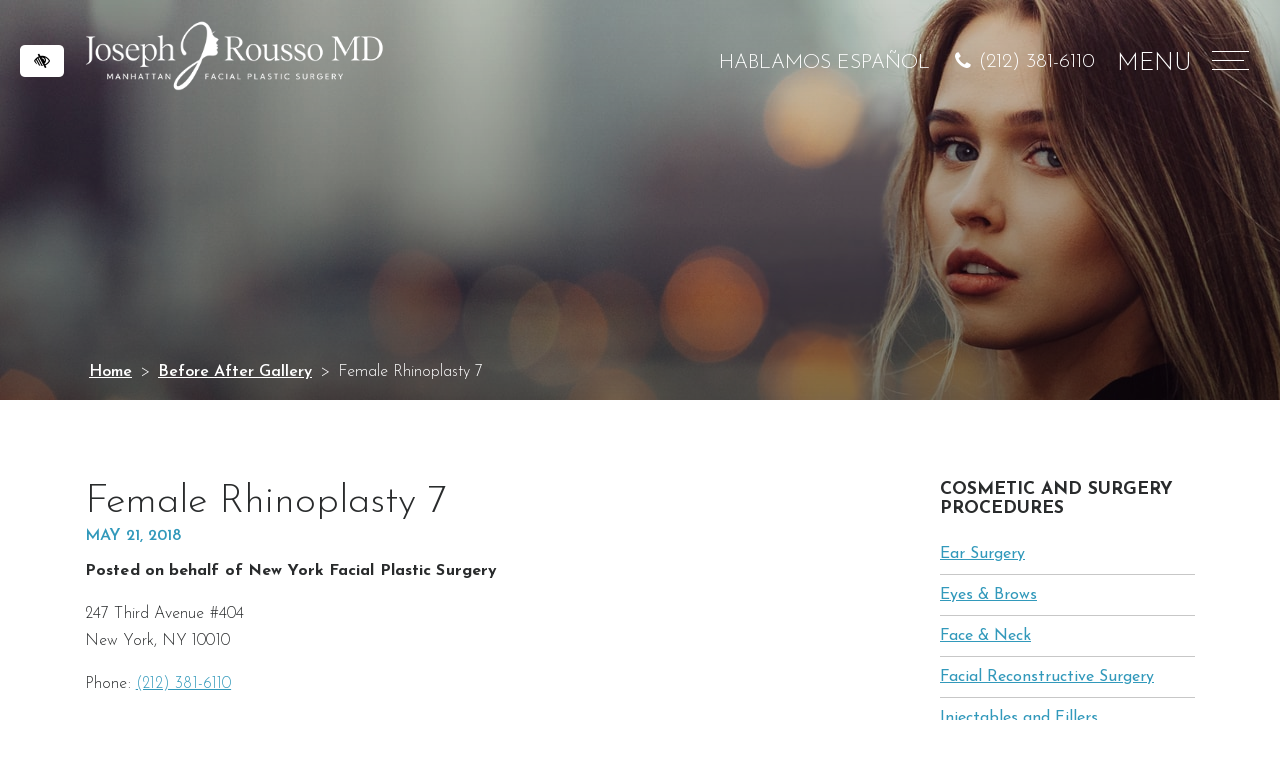

--- FILE ---
content_type: text/html; charset=UTF-8
request_url: https://facialplasticsurgery-nyc.com/before-after-picturesd/female-rhinoplasty-7/
body_size: 17513
content:

<!doctype html>
<html lang="en-US">
  <head>
	<meta charset="utf-8">
	<meta http-equiv="x-ua-compatible" content="ie=edge">
	<meta name="viewport" content="width=device-width, initial-scale=1">
	<meta name="theme-color" content="#3299bb">
	<link rel="shortcut icon" type="image/png" href="https://facialplasticsurgery-nyc.com/wp-content/uploads/2021/04/favicon.png"/>
	<link href="https://fonts.googleapis.com/css?family=Josefin+Sans:300,400,600,700" rel="stylesheet">
	<link href="https://maxcdn.bootstrapcdn.com/font-awesome/4.7.0/css/font-awesome.min.css" rel="stylesheet" integrity="sha384-wvfXpqpZZVQGK6TAh5PVlGOfQNHSoD2xbE+QkPxCAFlNEevoEH3Sl0sibVcOQVnN" crossorigin="anonymous">
	<meta name='robots' content='index, follow, max-image-preview:large, max-snippet:-1, max-video-preview:-1' />
	<style>img:is([sizes="auto" i], [sizes^="auto," i]) { contain-intrinsic-size: 3000px 1500px }</style>
	
	<!-- This site is optimized with the Yoast SEO plugin v23.0 - https://yoast.com/wordpress/plugins/seo/ -->
	<title>Female Rhinoplasty 7 | New York Facial Plastic Surgery</title>
	<link rel="canonical" href="https://facialplasticsurgery-nyc.com/before-after-picturesd/female-rhinoplasty-7/" />
	<meta property="og:locale" content="en_US" />
	<meta property="og:type" content="article" />
	<meta property="og:title" content="Female Rhinoplasty 7 | New York Facial Plastic Surgery" />
	<meta property="og:url" content="https://facialplasticsurgery-nyc.com/before-after-picturesd/female-rhinoplasty-7/" />
	<meta property="og:site_name" content="New York Facial Plastic Surgery" />
	<meta property="article:modified_time" content="2018-05-24T06:47:36+00:00" />
	<meta name="twitter:card" content="summary_large_image" />
	<script type="application/ld+json" class="yoast-schema-graph">{"@context":"https://schema.org","@graph":[{"@type":"WebPage","@id":"https://facialplasticsurgery-nyc.com/before-after-picturesd/female-rhinoplasty-7/","url":"https://facialplasticsurgery-nyc.com/before-after-picturesd/female-rhinoplasty-7/","name":"Female Rhinoplasty 7 | New York Facial Plastic Surgery","isPartOf":{"@id":"https://facialplasticsurgery-nyc.com/#website"},"datePublished":"2018-05-21T10:23:28+00:00","dateModified":"2018-05-24T06:47:36+00:00","breadcrumb":{"@id":"https://facialplasticsurgery-nyc.com/before-after-picturesd/female-rhinoplasty-7/#breadcrumb"},"inLanguage":"en-US","potentialAction":[{"@type":"ReadAction","target":["https://facialplasticsurgery-nyc.com/before-after-picturesd/female-rhinoplasty-7/"]}]},{"@type":"BreadcrumbList","@id":"https://facialplasticsurgery-nyc.com/before-after-picturesd/female-rhinoplasty-7/#breadcrumb","itemListElement":[{"@type":"ListItem","position":1,"name":"Home","item":"https://facialplasticsurgery-nyc.com/"},{"@type":"ListItem","position":2,"name":"Before After Galleries","item":"https://facialplasticsurgery-nyc.com/before-after-picturesd/"},{"@type":"ListItem","position":3,"name":"Female Rhinoplasty 7"}]},{"@type":"WebSite","@id":"https://facialplasticsurgery-nyc.com/#website","url":"https://facialplasticsurgery-nyc.com/","name":"New York Facial Plastic Surgery","description":"Just another WordPress site","potentialAction":[{"@type":"SearchAction","target":{"@type":"EntryPoint","urlTemplate":"https://facialplasticsurgery-nyc.com/?s={search_term_string}"},"query-input":"required name=search_term_string"}],"inLanguage":"en-US"}]}</script>
	<!-- / Yoast SEO plugin. -->


<script type="text/javascript">
/* <![CDATA[ */
window._wpemojiSettings = {"baseUrl":"https:\/\/s.w.org\/images\/core\/emoji\/16.0.1\/72x72\/","ext":".png","svgUrl":"https:\/\/s.w.org\/images\/core\/emoji\/16.0.1\/svg\/","svgExt":".svg","source":{"concatemoji":"https:\/\/facialplasticsurgery-nyc.com\/wp-includes\/js\/wp-emoji-release.min.js?ver=6.8.3"}};
/*! This file is auto-generated */
!function(s,n){var o,i,e;function c(e){try{var t={supportTests:e,timestamp:(new Date).valueOf()};sessionStorage.setItem(o,JSON.stringify(t))}catch(e){}}function p(e,t,n){e.clearRect(0,0,e.canvas.width,e.canvas.height),e.fillText(t,0,0);var t=new Uint32Array(e.getImageData(0,0,e.canvas.width,e.canvas.height).data),a=(e.clearRect(0,0,e.canvas.width,e.canvas.height),e.fillText(n,0,0),new Uint32Array(e.getImageData(0,0,e.canvas.width,e.canvas.height).data));return t.every(function(e,t){return e===a[t]})}function u(e,t){e.clearRect(0,0,e.canvas.width,e.canvas.height),e.fillText(t,0,0);for(var n=e.getImageData(16,16,1,1),a=0;a<n.data.length;a++)if(0!==n.data[a])return!1;return!0}function f(e,t,n,a){switch(t){case"flag":return n(e,"\ud83c\udff3\ufe0f\u200d\u26a7\ufe0f","\ud83c\udff3\ufe0f\u200b\u26a7\ufe0f")?!1:!n(e,"\ud83c\udde8\ud83c\uddf6","\ud83c\udde8\u200b\ud83c\uddf6")&&!n(e,"\ud83c\udff4\udb40\udc67\udb40\udc62\udb40\udc65\udb40\udc6e\udb40\udc67\udb40\udc7f","\ud83c\udff4\u200b\udb40\udc67\u200b\udb40\udc62\u200b\udb40\udc65\u200b\udb40\udc6e\u200b\udb40\udc67\u200b\udb40\udc7f");case"emoji":return!a(e,"\ud83e\udedf")}return!1}function g(e,t,n,a){var r="undefined"!=typeof WorkerGlobalScope&&self instanceof WorkerGlobalScope?new OffscreenCanvas(300,150):s.createElement("canvas"),o=r.getContext("2d",{willReadFrequently:!0}),i=(o.textBaseline="top",o.font="600 32px Arial",{});return e.forEach(function(e){i[e]=t(o,e,n,a)}),i}function t(e){var t=s.createElement("script");t.src=e,t.defer=!0,s.head.appendChild(t)}"undefined"!=typeof Promise&&(o="wpEmojiSettingsSupports",i=["flag","emoji"],n.supports={everything:!0,everythingExceptFlag:!0},e=new Promise(function(e){s.addEventListener("DOMContentLoaded",e,{once:!0})}),new Promise(function(t){var n=function(){try{var e=JSON.parse(sessionStorage.getItem(o));if("object"==typeof e&&"number"==typeof e.timestamp&&(new Date).valueOf()<e.timestamp+604800&&"object"==typeof e.supportTests)return e.supportTests}catch(e){}return null}();if(!n){if("undefined"!=typeof Worker&&"undefined"!=typeof OffscreenCanvas&&"undefined"!=typeof URL&&URL.createObjectURL&&"undefined"!=typeof Blob)try{var e="postMessage("+g.toString()+"("+[JSON.stringify(i),f.toString(),p.toString(),u.toString()].join(",")+"));",a=new Blob([e],{type:"text/javascript"}),r=new Worker(URL.createObjectURL(a),{name:"wpTestEmojiSupports"});return void(r.onmessage=function(e){c(n=e.data),r.terminate(),t(n)})}catch(e){}c(n=g(i,f,p,u))}t(n)}).then(function(e){for(var t in e)n.supports[t]=e[t],n.supports.everything=n.supports.everything&&n.supports[t],"flag"!==t&&(n.supports.everythingExceptFlag=n.supports.everythingExceptFlag&&n.supports[t]);n.supports.everythingExceptFlag=n.supports.everythingExceptFlag&&!n.supports.flag,n.DOMReady=!1,n.readyCallback=function(){n.DOMReady=!0}}).then(function(){return e}).then(function(){var e;n.supports.everything||(n.readyCallback(),(e=n.source||{}).concatemoji?t(e.concatemoji):e.wpemoji&&e.twemoji&&(t(e.twemoji),t(e.wpemoji)))}))}((window,document),window._wpemojiSettings);
/* ]]> */
</script>
<style id='wp-emoji-styles-inline-css' type='text/css'>

	img.wp-smiley, img.emoji {
		display: inline !important;
		border: none !important;
		box-shadow: none !important;
		height: 1em !important;
		width: 1em !important;
		margin: 0 0.07em !important;
		vertical-align: -0.1em !important;
		background: none !important;
		padding: 0 !important;
	}
</style>
<link rel='stylesheet' id='contact-form-7-css' href='https://facialplasticsurgery-nyc.com/wp-content/plugins/contact-form-7/includes/css/styles.css?ver=6.0.6' type='text/css' media='all' />
<style id='akismet-widget-style-inline-css' type='text/css'>

			.a-stats {
				--akismet-color-mid-green: #357b49;
				--akismet-color-white: #fff;
				--akismet-color-light-grey: #f6f7f7;

				max-width: 350px;
				width: auto;
			}

			.a-stats * {
				all: unset;
				box-sizing: border-box;
			}

			.a-stats strong {
				font-weight: 600;
			}

			.a-stats a.a-stats__link,
			.a-stats a.a-stats__link:visited,
			.a-stats a.a-stats__link:active {
				background: var(--akismet-color-mid-green);
				border: none;
				box-shadow: none;
				border-radius: 8px;
				color: var(--akismet-color-white);
				cursor: pointer;
				display: block;
				font-family: -apple-system, BlinkMacSystemFont, 'Segoe UI', 'Roboto', 'Oxygen-Sans', 'Ubuntu', 'Cantarell', 'Helvetica Neue', sans-serif;
				font-weight: 500;
				padding: 12px;
				text-align: center;
				text-decoration: none;
				transition: all 0.2s ease;
			}

			/* Extra specificity to deal with TwentyTwentyOne focus style */
			.widget .a-stats a.a-stats__link:focus {
				background: var(--akismet-color-mid-green);
				color: var(--akismet-color-white);
				text-decoration: none;
			}

			.a-stats a.a-stats__link:hover {
				filter: brightness(110%);
				box-shadow: 0 4px 12px rgba(0, 0, 0, 0.06), 0 0 2px rgba(0, 0, 0, 0.16);
			}

			.a-stats .count {
				color: var(--akismet-color-white);
				display: block;
				font-size: 1.5em;
				line-height: 1.4;
				padding: 0 13px;
				white-space: nowrap;
			}
		
</style>
<link rel='stylesheet' id='bxslider-css' href='https://facialplasticsurgery-nyc.com/wp-content/themes/facial-plastic/dist/styles/jquery.bxslider.min.css' type='text/css' media='all' />
<link rel='stylesheet' id='smartmenus-css' href='https://facialplasticsurgery-nyc.com/wp-content/themes/facial-plastic/dist/styles/sm-core-css.css' type='text/css' media='all' />
<link rel='stylesheet' id='colorbox-css' href='https://facialplasticsurgery-nyc.com/wp-content/themes/facial-plastic/dist/styles/colorbox.css' type='text/css' media='all' />
<link rel='stylesheet' id='sage/css-css' href='https://facialplasticsurgery-nyc.com/wp-content/themes/facial-plastic/dist/styles/main.css?ver=1.1.8' type='text/css' media='all' />
<script type="text/javascript" src="https://facialplasticsurgery-nyc.com/wp-content/plugins/lazysizes/js/build/lazysizes.unveilhooks-aspectratio.min.js?ver=5.2.2" id="lazysizes-js"></script>
<script type="text/javascript" src="https://facialplasticsurgery-nyc.com/wp-includes/js/jquery/jquery.min.js?ver=3.7.1" id="jquery-core-js"></script>
<script type="text/javascript" src="https://facialplasticsurgery-nyc.com/wp-includes/js/jquery/jquery-migrate.min.js?ver=3.4.1" id="jquery-migrate-js"></script>
<link rel="https://api.w.org/" href="https://facialplasticsurgery-nyc.com/wp-json/" /><link rel="EditURI" type="application/rsd+xml" title="RSD" href="https://facialplasticsurgery-nyc.com/xmlrpc.php?rsd" />
<meta name="generator" content="WordPress 6.8.3" />
<link rel='shortlink' href='https://facialplasticsurgery-nyc.com/?p=1156' />
<link rel="alternate" title="oEmbed (JSON)" type="application/json+oembed" href="https://facialplasticsurgery-nyc.com/wp-json/oembed/1.0/embed?url=https%3A%2F%2Ffacialplasticsurgery-nyc.com%2Fbefore-after-picturesd%2Ffemale-rhinoplasty-7%2F" />
<link rel="alternate" title="oEmbed (XML)" type="text/xml+oembed" href="https://facialplasticsurgery-nyc.com/wp-json/oembed/1.0/embed?url=https%3A%2F%2Ffacialplasticsurgery-nyc.com%2Fbefore-after-picturesd%2Ffemale-rhinoplasty-7%2F&#038;format=xml" />
    <style>
      .footer-contact-form form .gfield {
        position: relative !important;
        margin-bottom: 0px !important;
      }
      .footer-contact-form form .gform_footer {
        padding: 0 !important;
        margin: 0 !important;
      }
      .footer-contact-form form .ginput_container {
        position: relative !important;
      }
      .footer-contact-form form input[type="text"],
      .footer-contact-form form input[type="tel"],
      .footer-contact-form form input[type="email"],
      .footer-contact-form form textarea {
        width: 100% !important;
        padding: 10px 10px 0px !important;
        border: 1px solid #ccc !important;
        border-radius: 4px !important;
        font-size: 16px !important;
        transition: border-color 0.3s !important;
      }
      .footer-contact-form form .gfield_label {
        position: absolute !important;
        left: 10px !important;
        top: 50% !important;
        transform: translateY(-50%) !important;
        font-size: 16px !important;
        color: #999 !important;
        pointer-events: none !important;
        transition: all 0.3s ease !important;
        background-color: transparent !important;
        padding: 0 5px !important;
        margin: 0 !important;
        z-index: 1 !important;
      }
      .footer-contact-form form .gfield--type-textarea .gfield_label {
        top: 20px !important;
      }
      .footer-contact-form form .gfield_label.active {
        top: 0 !important;
        transform: translateY(-50%) scale(0.75) !important;
        color: #333 !important;
        background-color: white !important;
        left: 0 !important;
      }
      .footer-contact-form form input:focus,
      .footer-contact-form form textarea:focus {
        border-color: #007bff !important;
        outline: none !important;
      }
      .footer-contact-form form textarea ~ .gfield_label {
        top: 23px !important;
        transform: none !important;
      }
      .footer-contact-form form textarea ~ .gfield_label.active {
        top: 5px !important;
        transform: scale(0.75) !important;
      }
      .footer-contact-form form .gfield_required {
        display: none !important;
      }
      .footer-contact-form form .small {
        font-size: 0.8rem;
        margin-top: -0.5rem;
        line-height: 1.5;
      }

      .footer-contact-form {
        right: 0;
        left: 0;
        bottom: var(--fixed_footer);
        width: 100%;
        max-height: calc(100vh - var(--fixed_header, 0) - var(--fixed_footer, 0));
        overflow-y: auto;
        transform: translateY(100%);
        transition: all 0.3s ease;
        z-index: 1030;
        display: flex;
        flex-direction: column;
      }

      .footer-contact-form .form-content {
        flex: 1;
        overflow-y: auto;
        position: relative;
      }

      .footer-contact-form.open {
        transform: translateY(0);
      }

      @media (min-width: 768px) {
        .footer-contact-form {
          width: 400px;
          right: 1rem;
          left: auto;
        }
      }

      @media (min-width: 992px) {
        .footer-contact-form {
          opacity: 0;
          bottom: calc(2rem + 50px);
        }

        .footer-contact-form.open {
          opacity: 1;
        }
      }

      .chat-close-btn {
        width: 32px;
        height: 32px;
        opacity: 1;
        display: flex;
        align-items: center;
        justify-content: center;
        border: none;
        padding: 0;
        transition: background-color 0.2s ease;
        top: 0;
        right: 0;
        z-index: 1031;
      }

      .chat-close-btn svg {
        color: white;
        width: 16px;
        height: 16px;
      }

      .chat-close-btn:hover,
      .chat-close-btn:focus {
        opacity: 1;
      }

    </style>
    			<noscript><style>.lazyload { display: none !important; }</style></noscript>
		<script type="text/javascript">
(function(url){
	if(/(?:Chrome\/26\.0\.1410\.63 Safari\/537\.31|WordfenceTestMonBot)/.test(navigator.userAgent)){ return; }
	var addEvent = function(evt, handler) {
		if (window.addEventListener) {
			document.addEventListener(evt, handler, false);
		} else if (window.attachEvent) {
			document.attachEvent('on' + evt, handler);
		}
	};
	var removeEvent = function(evt, handler) {
		if (window.removeEventListener) {
			document.removeEventListener(evt, handler, false);
		} else if (window.detachEvent) {
			document.detachEvent('on' + evt, handler);
		}
	};
	var evts = 'contextmenu dblclick drag dragend dragenter dragleave dragover dragstart drop keydown keypress keyup mousedown mousemove mouseout mouseover mouseup mousewheel scroll'.split(' ');
	var logHuman = function() {
		if (window.wfLogHumanRan) { return; }
		window.wfLogHumanRan = true;
		var wfscr = document.createElement('script');
		wfscr.type = 'text/javascript';
		wfscr.async = true;
		wfscr.src = url + '&r=' + Math.random();
		(document.getElementsByTagName('head')[0]||document.getElementsByTagName('body')[0]).appendChild(wfscr);
		for (var i = 0; i < evts.length; i++) {
			removeEvent(evts[i], logHuman);
		}
	};
	for (var i = 0; i < evts.length; i++) {
		addEvent(evts[i], logHuman);
	}
})('//facialplasticsurgery-nyc.com/?wordfence_lh=1&hid=5DE072843C345C2E1AE3FC3D715D74C7');
</script>		<!-- Google Tag Manager -->
<script>(function(w,d,s,l,i){w[l]=w[l]||[];w[l].push({'gtm.start':
new Date().getTime(),event:'gtm.js'});var f=d.getElementsByTagName(s)[0],
j=d.createElement(s),dl=l!='dataLayer'?'&l='+l:'';j.async=true;j.src=
'https://www.googletagmanager.com/gtm.js?id='+i+dl;f.parentNode.insertBefore(j,f);
})(window,document,'script','dataLayer','GTM-WRZFBQH');</script>
<!-- End Google Tag Manager -->
</head>
  <body class="wp-singular before_after_gallery-template-default single single-before_after_gallery postid-1156 wp-theme-facial-plastic female-rhinoplasty-7 sidebar-primary">
    <!-- Google Tag Manager (noscript) -->
<noscript><iframe src="https://www.googletagmanager.com/ns.html?id=GTM-WRZFBQH"
height="0" width="0" style="display:none;visibility:hidden"></iframe></noscript>
<!-- End Google Tag Manager (noscript) -->
    <!--[if IE]>
      <div class="alert alert-warning">
        You are using an <strong>outdated</strong> browser. Please <a href="http://browsehappy.com/">upgrade your browser</a> to improve your experience.      </div>
    <![endif]-->
    <a href="#page-content" class="sr-only sr-only-focusable skip-to-content">Skip to main content</a>
<header class="banner">
	<div class="btn-group btn-wcag">
		<button class="btn btn-lg wcagcontrast" data-toggle="tooltip" data-placement="right" data-trigger="hover focus" title="Switch to high color contrast version of the website" aria-label="Switch to high color contrast version of the website"><i class="fa fa-low-vision" aria-hidden="true"></i></button>
	</div>
	<a class="brand" href="https://facialplasticsurgery-nyc.com/"><img src="https://facialplasticsurgery-nyc.com/wp-content/uploads/2021/04/logo-white.png" alt="New York Facial Plastic Surgery " ></a>
	<a class="brand black" href="https://facialplasticsurgery-nyc.com/"><img src="https://facialplasticsurgery-nyc.com/wp-content/uploads/2021/04/logo-dark.png" alt="New York Facial Plastic Surgery " ></a>
	<a href="https://facialplasticsurgery-nyc.com/home-es/" class="spanish-cta" lang="es">HABLAMOS ESPAÑOL</a>
	<a href="tel:+12123816110" aria-label="call us at (212) 381-6110" class="phone-1">(212) 381-6110</a>	<button class="mobile-menu-toggle-overlay" type="button" aria-controls="nav-primary" aria-expanded="false" aria-label="Menu">
		MENU
		<span class="mobile-menu-toggle"></span>
	</button>
	<nav class="nav-primary" id="nav-primary">
		<div class="menu-main-container"><ul id="menu-main" class="sm sm-simple"><li id="menu-item-440" class="menu-item menu-item-type-post_type menu-item-object-page menu-item-home menu-item-440"><a href="https://facialplasticsurgery-nyc.com/">Home</a></li>
<li id="menu-item-395" class="menu-item menu-item-type-post_type menu-item-object-page menu-item-has-children menu-item-395"><a href="https://facialplasticsurgery-nyc.com/about/">About</a>
<ul class="sub-menu">
	<li id="menu-item-701" class="menu-item menu-item-type-post_type menu-item-object-page menu-item-701"><a href="https://facialplasticsurgery-nyc.com/media/">Media</a></li>
	<li id="menu-item-703" class="menu-item menu-item-type-post_type menu-item-object-page menu-item-703"><a href="https://facialplasticsurgery-nyc.com/testimonials/">Testimonials</a></li>
	<li id="menu-item-1141" class="menu-item menu-item-type-post_type menu-item-object-page menu-item-1141"><a href="https://facialplasticsurgery-nyc.com/missions/">Missions</a></li>
</ul>
</li>
<li id="menu-item-396" class="menu-item menu-item-type-post_type menu-item-object-page menu-item-has-children menu-item-396"><a href="https://facialplasticsurgery-nyc.com/before-after-pictures/">Before After Galleries</a>
<ul class="sub-menu">
	<li id="menu-item-2310" class="menu-item menu-item-type-taxonomy menu-item-object-gallery_categories menu-item-2310"><a href="https://facialplasticsurgery-nyc.com/before-after-pictures/blepharoplasty-before-after-pictures/">Blepharoplasty</a></li>
	<li id="menu-item-1088" class="menu-item menu-item-type-taxonomy menu-item-object-gallery_categories menu-item-1088"><a href="https://facialplasticsurgery-nyc.com/before-after-pictures/cleft-lip-palate-before-after-pictures/">Cleft Lip &amp; Palate</a></li>
	<li id="menu-item-1089" class="menu-item menu-item-type-taxonomy menu-item-object-gallery_categories menu-item-1089"><a href="https://facialplasticsurgery-nyc.com/before-after-pictures/ears-microtia-before-after-pictures/">Ears &amp; Microtia</a></li>
	<li id="menu-item-1090" class="menu-item menu-item-type-taxonomy menu-item-object-gallery_categories menu-item-1090"><a href="https://facialplasticsurgery-nyc.com/before-after-pictures/facelift-before-after-pictures/">Facelift</a></li>
	<li id="menu-item-1087" class="menu-item menu-item-type-taxonomy menu-item-object-gallery_categories current-before_after_gallery-ancestor current-menu-parent current-before_after_gallery-parent menu-item-1087"><a href="https://facialplasticsurgery-nyc.com/before-after-pictures/female-rhinoplasty-before-after-pictures/">Female Rhinoplasty</a></li>
	<li id="menu-item-1505" class="menu-item menu-item-type-taxonomy menu-item-object-gallery_categories menu-item-1505"><a href="https://facialplasticsurgery-nyc.com/before-after-pictures/male-blepharoplasty-before-after-pictures/">Male Rhinoplasty</a></li>
	<li id="menu-item-1095" class="menu-item menu-item-type-taxonomy menu-item-object-gallery_categories menu-item-1095"><a href="https://facialplasticsurgery-nyc.com/before-after-pictures/otoplasty-before-after-pictures/">Otoplasty/Ear Pinning</a></li>
	<li id="menu-item-1096" class="menu-item menu-item-type-taxonomy menu-item-object-gallery_categories menu-item-1096"><a href="https://facialplasticsurgery-nyc.com/before-after-pictures/reconstructive-surgery-before-after-pictures/">Reconstructive Surgery</a></li>
	<li id="menu-item-1097" class="menu-item menu-item-type-taxonomy menu-item-object-gallery_categories menu-item-1097"><a href="https://facialplasticsurgery-nyc.com/before-after-pictures/rhinoplasty-before-after-pictures/">Rhinoplasty</a></li>
</ul>
</li>
<li id="menu-item-405" class="menu-item menu-item-type-post_type menu-item-object-page menu-item-has-children menu-item-405"><a href="https://facialplasticsurgery-nyc.com/cosmetic-and-surgery-procedures/">Cosmetic and Surgery Procedures</a>
<ul class="sub-menu">
	<li id="menu-item-418" class="menu-item menu-item-type-post_type menu-item-object-page menu-item-has-children menu-item-418"><a href="https://facialplasticsurgery-nyc.com/cosmetic-and-surgery-procedures/face-neck/">Face &#038; Neck</a>
	<ul class="sub-menu">
		<li id="menu-item-420" class="menu-item menu-item-type-post_type menu-item-object-page menu-item-420"><a href="https://facialplasticsurgery-nyc.com/cosmetic-and-surgery-procedures/face-neck/cheek-reduction/">Cheek Reduction</a></li>
		<li id="menu-item-419" class="menu-item menu-item-type-post_type menu-item-object-page menu-item-419"><a href="https://facialplasticsurgery-nyc.com/cosmetic-and-surgery-procedures/face-neck/cheek-augmentation-lift/">Cheek Augmentation/Lift</a></li>
		<li id="menu-item-421" class="menu-item menu-item-type-post_type menu-item-object-page menu-item-421"><a href="https://facialplasticsurgery-nyc.com/cosmetic-and-surgery-procedures/face-neck/chin-implants/">Chin Implants</a></li>
		<li id="menu-item-2546" class="menu-item menu-item-type-post_type menu-item-object-page menu-item-2546"><a href="https://facialplasticsurgery-nyc.com/cosmetic-and-surgery-procedures/face-neck/deep-plane-facelift/">Deep Plane Facelift</a></li>
		<li id="menu-item-422" class="menu-item menu-item-type-post_type menu-item-object-page menu-item-422"><a href="https://facialplasticsurgery-nyc.com/cosmetic-and-surgery-procedures/face-neck/facelift-surgery/">Facelift Surgery</a></li>
		<li id="menu-item-423" class="menu-item menu-item-type-post_type menu-item-object-page menu-item-423"><a href="https://facialplasticsurgery-nyc.com/cosmetic-and-surgery-procedures/face-neck/facial-liposculpture/">Facial Liposculpture</a></li>
		<li id="menu-item-424" class="menu-item menu-item-type-post_type menu-item-object-page menu-item-424"><a href="https://facialplasticsurgery-nyc.com/cosmetic-and-surgery-procedures/face-neck/fat-transfers/">Fat Transfers</a></li>
		<li id="menu-item-425" class="menu-item menu-item-type-post_type menu-item-object-page menu-item-425"><a href="https://facialplasticsurgery-nyc.com/cosmetic-and-surgery-procedures/face-neck/forehead-reduction/">Forehead Reduction</a></li>
		<li id="menu-item-709" class="menu-item menu-item-type-post_type menu-item-object-page menu-item-709"><a href="https://facialplasticsurgery-nyc.com/cosmetic-and-surgery-procedures/face-neck/midface-lift-surgery/">Midface Lift Surgery</a></li>
		<li id="menu-item-710" class="menu-item menu-item-type-post_type menu-item-object-page menu-item-710"><a href="https://facialplasticsurgery-nyc.com/cosmetic-and-surgery-procedures/face-neck/mini-facelift-surgery/">Mini Facelift Surgery</a></li>
		<li id="menu-item-711" class="menu-item menu-item-type-post_type menu-item-object-page menu-item-711"><a href="https://facialplasticsurgery-nyc.com/cosmetic-and-surgery-procedures/face-neck/mole-removal/">Mole Removal</a></li>
		<li id="menu-item-713" class="menu-item menu-item-type-post_type menu-item-object-page menu-item-713"><a href="https://facialplasticsurgery-nyc.com/cosmetic-and-surgery-procedures/face-neck/neck-liposuction/">Neck Liposuction</a></li>
		<li id="menu-item-716" class="menu-item menu-item-type-post_type menu-item-object-page menu-item-716"><a href="https://facialplasticsurgery-nyc.com/cosmetic-and-surgery-procedures/face-neck/non-surgical-cheek-lift/">Non-Surgical Cheek Lift</a></li>
		<li id="menu-item-715" class="menu-item menu-item-type-post_type menu-item-object-page menu-item-715"><a href="https://facialplasticsurgery-nyc.com/cosmetic-and-surgery-procedures/face-neck/non-surgical-facelift/">Non-Surgical Facelift</a></li>
		<li id="menu-item-714" class="menu-item menu-item-type-post_type menu-item-object-page menu-item-714"><a href="https://facialplasticsurgery-nyc.com/cosmetic-and-surgery-procedures/face-neck/non-surgical-neck-lift/">Non-Surgical Neck Lift</a></li>
		<li id="menu-item-717" class="menu-item menu-item-type-post_type menu-item-object-page menu-item-717"><a href="https://facialplasticsurgery-nyc.com/cosmetic-and-surgery-procedures/face-neck/revision-facelift-surgery/">Revision Facelift Surgery</a></li>
	</ul>
</li>
	<li id="menu-item-406" class="menu-item menu-item-type-post_type menu-item-object-page menu-item-has-children menu-item-406"><a href="https://facialplasticsurgery-nyc.com/cosmetic-and-surgery-procedures/ear-surgery/">Ear Surgery</a>
	<ul class="sub-menu">
		<li id="menu-item-407" class="menu-item menu-item-type-post_type menu-item-object-page menu-item-407"><a href="https://facialplasticsurgery-nyc.com/cosmetic-and-surgery-procedures/ear-surgery/ear-reshaping/">Ear Reshaping</a></li>
		<li id="menu-item-408" class="menu-item menu-item-type-post_type menu-item-object-page menu-item-408"><a href="https://facialplasticsurgery-nyc.com/cosmetic-and-surgery-procedures/ear-surgery/ear-trauma/">Ear Trauma</a></li>
		<li id="menu-item-1342" class="menu-item menu-item-type-post_type menu-item-object-page menu-item-1342"><a href="https://facialplasticsurgery-nyc.com/cosmetic-and-surgery-procedures/ear-surgery/earwell-infant-ear-correction/">EarWell™ Infant Ear Correction</a></li>
		<li id="menu-item-409" class="menu-item menu-item-type-post_type menu-item-object-page menu-item-409"><a href="https://facialplasticsurgery-nyc.com/cosmetic-and-surgery-procedures/ear-surgery/keloid-removal/">Keloid Removal</a></li>
		<li id="menu-item-719" class="menu-item menu-item-type-post_type menu-item-object-page menu-item-719"><a href="https://facialplasticsurgery-nyc.com/cosmetic-and-surgery-procedures/ear-surgery/microtia/">Microtia</a></li>
		<li id="menu-item-720" class="menu-item menu-item-type-post_type menu-item-object-page menu-item-720"><a href="https://facialplasticsurgery-nyc.com/cosmetic-and-surgery-procedures/ear-surgery/otoplasty-ear-pinning/">Otoplasty, Ear Pinning</a></li>
		<li id="menu-item-721" class="menu-item menu-item-type-post_type menu-item-object-page menu-item-721"><a href="https://facialplasticsurgery-nyc.com/cosmetic-and-surgery-procedures/ear-surgery/torn-earlobe-repair/">Torn Earlobe Repair</a></li>
	</ul>
</li>
	<li id="menu-item-410" class="menu-item menu-item-type-post_type menu-item-object-page menu-item-has-children menu-item-410"><a href="https://facialplasticsurgery-nyc.com/cosmetic-and-surgery-procedures/eyes-brows/">Eyes &#038; Brows</a>
	<ul class="sub-menu">
		<li id="menu-item-411" class="menu-item menu-item-type-post_type menu-item-object-page menu-item-411"><a href="https://facialplasticsurgery-nyc.com/cosmetic-and-surgery-procedures/eyes-brows/asian-eyelid-surgery/">Asian Eyelid Surgery</a></li>
		<li id="menu-item-412" class="menu-item menu-item-type-post_type menu-item-object-page menu-item-412"><a href="https://facialplasticsurgery-nyc.com/cosmetic-and-surgery-procedures/eyes-brows/blepharoplasty-upper-lower/">Blepharoplasty (Upper &#038; Lower)</a></li>
		<li id="menu-item-413" class="menu-item menu-item-type-post_type menu-item-object-page menu-item-413"><a href="https://facialplasticsurgery-nyc.com/cosmetic-and-surgery-procedures/eyes-brows/droopy-eyelid-repair/">Droopy Eyelid Repair</a></li>
		<li id="menu-item-414" class="menu-item menu-item-type-post_type menu-item-object-page menu-item-414"><a href="https://facialplasticsurgery-nyc.com/cosmetic-and-surgery-procedures/eyes-brows/excess-eyelid-skin/">Excess Eyelid Skin</a></li>
		<li id="menu-item-416" class="menu-item menu-item-type-post_type menu-item-object-page menu-item-416"><a href="https://facialplasticsurgery-nyc.com/cosmetic-and-surgery-procedures/eyes-brows/eyelid-lift/">Eyelid Lift</a></li>
		<li id="menu-item-417" class="menu-item menu-item-type-post_type menu-item-object-page menu-item-417"><a href="https://facialplasticsurgery-nyc.com/cosmetic-and-surgery-procedures/eyes-brows/forehead-brow-lift/">Forehead/Brow Lift</a></li>
		<li id="menu-item-722" class="menu-item menu-item-type-post_type menu-item-object-page menu-item-722"><a href="https://facialplasticsurgery-nyc.com/cosmetic-and-surgery-procedures/eyes-brows/non-surgical-eye-lift/">Non-Surgical Eye Lift</a></li>
		<li id="menu-item-723" class="menu-item menu-item-type-post_type menu-item-object-page menu-item-723"><a href="https://facialplasticsurgery-nyc.com/cosmetic-and-surgery-procedures/eyes-brows/osteoma-removal/">Osteoma Removal</a></li>
	</ul>
</li>
	<li id="menu-item-426" class="menu-item menu-item-type-post_type menu-item-object-page menu-item-has-children menu-item-426"><a href="https://facialplasticsurgery-nyc.com/cosmetic-and-surgery-procedures/facial-reconstructive-surgery/">Facial Reconstructive Surgery</a>
	<ul class="sub-menu">
		<li id="menu-item-427" class="menu-item menu-item-type-post_type menu-item-object-page menu-item-427"><a href="https://facialplasticsurgery-nyc.com/cosmetic-and-surgery-procedures/facial-reconstructive-surgery/burn-injuries/">Burn Injuries</a></li>
		<li id="menu-item-428" class="menu-item menu-item-type-post_type menu-item-object-page menu-item-428"><a href="https://facialplasticsurgery-nyc.com/cosmetic-and-surgery-procedures/facial-reconstructive-surgery/cleft-lip-and-palate/">Cleft Lip and Palate</a></li>
		<li id="menu-item-429" class="menu-item menu-item-type-post_type menu-item-object-page menu-item-429"><a href="https://facialplasticsurgery-nyc.com/cosmetic-and-surgery-procedures/facial-reconstructive-surgery/eyelid-surgery/">Eyelid Surgery</a></li>
		<li id="menu-item-430" class="menu-item menu-item-type-post_type menu-item-object-page menu-item-430"><a href="https://facialplasticsurgery-nyc.com/cosmetic-and-surgery-procedures/facial-reconstructive-surgery/facial-paralysis/">Facial Paralysis</a></li>
		<li id="menu-item-431" class="menu-item menu-item-type-post_type menu-item-object-page menu-item-431"><a href="https://facialplasticsurgery-nyc.com/cosmetic-and-surgery-procedures/facial-reconstructive-surgery/facial-trauma/">Facial Trauma</a></li>
		<li id="menu-item-432" class="menu-item menu-item-type-post_type menu-item-object-page menu-item-432"><a href="https://facialplasticsurgery-nyc.com/cosmetic-and-surgery-procedures/facial-reconstructive-surgery/hemangioma-treatment/">Hemangioma Treatment</a></li>
		<li id="menu-item-724" class="menu-item menu-item-type-post_type menu-item-object-page menu-item-724"><a href="https://facialplasticsurgery-nyc.com/cosmetic-and-surgery-procedures/facial-reconstructive-surgery/mohs-skin-cancer/">Mohs | Skin Cancer</a></li>
		<li id="menu-item-725" class="menu-item menu-item-type-post_type menu-item-object-page menu-item-725"><a href="https://facialplasticsurgery-nyc.com/cosmetic-and-surgery-procedures/facial-reconstructive-surgery/nasal-reconstruction/">Nasal Reconstruction</a></li>
		<li id="menu-item-726" class="menu-item menu-item-type-post_type menu-item-object-page menu-item-726"><a href="https://facialplasticsurgery-nyc.com/cosmetic-and-surgery-procedures/facial-reconstructive-surgery/orbital-fracture-repair/">Orbital Fracture Repair</a></li>
		<li id="menu-item-727" class="menu-item menu-item-type-post_type menu-item-object-page menu-item-727"><a href="https://facialplasticsurgery-nyc.com/cosmetic-and-surgery-procedures/facial-reconstructive-surgery/scar-revision/">Scar Revision</a></li>
		<li id="menu-item-728" class="menu-item menu-item-type-post_type menu-item-object-page menu-item-728"><a href="https://facialplasticsurgery-nyc.com/cosmetic-and-surgery-procedures/facial-reconstructive-surgery/vascular-malformation/">Vascular Malformation</a></li>
		<li id="menu-item-729" class="menu-item menu-item-type-post_type menu-item-object-page menu-item-729"><a href="https://facialplasticsurgery-nyc.com/cosmetic-and-surgery-procedures/facial-reconstructive-surgery/vascular-birthmarks/">Vascular Birthmarks</a></li>
	</ul>
</li>
	<li id="menu-item-433" class="menu-item menu-item-type-post_type menu-item-object-page menu-item-has-children menu-item-433"><a href="https://facialplasticsurgery-nyc.com/cosmetic-and-surgery-procedures/injectables-fillers/">Injectables and Fillers</a>
	<ul class="sub-menu">
		<li id="menu-item-434" class="menu-item menu-item-type-post_type menu-item-object-page menu-item-434"><a href="https://facialplasticsurgery-nyc.com/cosmetic-and-surgery-procedures/injectables-fillers/belotero/">Belotero</a></li>
		<li id="menu-item-435" class="menu-item menu-item-type-post_type menu-item-object-page menu-item-435"><a href="https://facialplasticsurgery-nyc.com/cosmetic-and-surgery-procedures/injectables-fillers/botox/">Botox</a></li>
		<li id="menu-item-436" class="menu-item menu-item-type-post_type menu-item-object-page menu-item-436"><a href="https://facialplasticsurgery-nyc.com/cosmetic-and-surgery-procedures/injectables-fillers/dysport/">Dysport</a></li>
		<li id="menu-item-437" class="menu-item menu-item-type-post_type menu-item-object-page menu-item-437"><a href="https://facialplasticsurgery-nyc.com/cosmetic-and-surgery-procedures/injectables-fillers/juvederm-volbella-and-vollure-xc/">Juvederm (Volbella and Vollure XC)</a></li>
		<li id="menu-item-438" class="menu-item menu-item-type-post_type menu-item-object-page menu-item-438"><a href="https://facialplasticsurgery-nyc.com/cosmetic-and-surgery-procedures/injectables-fillers/kybella/">Kybella</a></li>
		<li id="menu-item-731" class="menu-item menu-item-type-post_type menu-item-object-page menu-item-731"><a href="https://facialplasticsurgery-nyc.com/cosmetic-and-surgery-procedures/injectables-fillers/restylane-defyne-lyft-refyne/">Restylane (Defyne, Lyft and Refyne)</a></li>
		<li id="menu-item-734" class="menu-item menu-item-type-post_type menu-item-object-page menu-item-734"><a href="https://facialplasticsurgery-nyc.com/cosmetic-and-surgery-procedures/injectables-fillers/xeomin/">Xeomin</a></li>
	</ul>
</li>
	<li id="menu-item-737" class="menu-item menu-item-type-post_type menu-item-object-page menu-item-has-children menu-item-737"><a href="https://facialplasticsurgery-nyc.com/cosmetic-and-surgery-procedures/lip-procedures-augmentation/">Lip Procedures &#038; Augmentation</a>
	<ul class="sub-menu">
		<li id="menu-item-739" class="menu-item menu-item-type-post_type menu-item-object-page menu-item-739"><a href="https://facialplasticsurgery-nyc.com/cosmetic-and-surgery-procedures/lip-procedures-augmentation/lip-dermal-fat-grafting/">Lip Dermal Fat Grafting</a></li>
		<li id="menu-item-738" class="menu-item menu-item-type-post_type menu-item-object-page menu-item-738"><a href="https://facialplasticsurgery-nyc.com/cosmetic-and-surgery-procedures/lip-procedures-augmentation/lip-lift-enhancement/">Lip Lift, Enhancement</a></li>
		<li id="menu-item-736" class="menu-item menu-item-type-post_type menu-item-object-page menu-item-736"><a href="https://facialplasticsurgery-nyc.com/cosmetic-and-surgery-procedures/lip-procedures-augmentation/lip-reconstruction/">Lip Reconstruction</a></li>
		<li id="menu-item-735" class="menu-item menu-item-type-post_type menu-item-object-page menu-item-735"><a href="https://facialplasticsurgery-nyc.com/cosmetic-and-surgery-procedures/lip-procedures-augmentation/lip-reduction/">Lip Reduction</a></li>
	</ul>
</li>
	<li id="menu-item-740" class="menu-item menu-item-type-post_type menu-item-object-page menu-item-has-children menu-item-740"><a href="https://facialplasticsurgery-nyc.com/cosmetic-and-surgery-procedures/nose-plastic-surgery/">Nose Plastic Surgery</a>
	<ul class="sub-menu">
		<li id="menu-item-441" class="menu-item menu-item-type-post_type menu-item-object-page menu-item-441"><a href="https://facialplasticsurgery-nyc.com/cosmetic-and-surgery-procedures/nose-plastic-surgery/adolescent-teen-rhinoplasty/">Adolescent &#038; Teen Rhinoplasty</a></li>
		<li id="menu-item-442" class="menu-item menu-item-type-post_type menu-item-object-page menu-item-442"><a href="https://facialplasticsurgery-nyc.com/cosmetic-and-surgery-procedures/nose-plastic-surgery/asian-ethnic-rhinoplasty/">Asian/Ethnic Rhinoplasty</a></li>
		<li id="menu-item-443" class="menu-item menu-item-type-post_type menu-item-object-page menu-item-443"><a href="https://facialplasticsurgery-nyc.com/cosmetic-and-surgery-procedures/nose-plastic-surgery/deviated-septum-septoplasty/">Deviated Septum/ Septoplasty</a></li>
		<li id="menu-item-742" class="menu-item menu-item-type-post_type menu-item-object-page menu-item-742"><a href="https://facialplasticsurgery-nyc.com/cosmetic-and-surgery-procedures/nose-plastic-surgery/nasal-fractures/">Nasal Fractures</a></li>
		<li id="menu-item-741" class="menu-item menu-item-type-post_type menu-item-object-page menu-item-741"><a href="https://facialplasticsurgery-nyc.com/cosmetic-and-surgery-procedures/nose-plastic-surgery/nasal-valve-repair/">Nasal Valve Repair</a></li>
		<li id="menu-item-743" class="menu-item menu-item-type-post_type menu-item-object-page menu-item-743"><a href="https://facialplasticsurgery-nyc.com/cosmetic-and-surgery-procedures/nose-plastic-surgery/nostril-reduction/">Nostril Reduction</a></li>
		<li id="menu-item-744" class="menu-item menu-item-type-post_type menu-item-object-page menu-item-744"><a href="https://facialplasticsurgery-nyc.com/cosmetic-and-surgery-procedures/nose-plastic-surgery/rhinophyma-treatment/">Rhinophyma Treatment</a></li>
		<li id="menu-item-708" class="menu-item menu-item-type-post_type menu-item-object-page menu-item-708"><a href="https://facialplasticsurgery-nyc.com/cosmetic-and-surgery-procedures/nose-plastic-surgery/rhinoplasty/">Rhinoplasty</a></li>
		<li id="menu-item-745" class="menu-item menu-item-type-post_type menu-item-object-page menu-item-745"><a href="https://facialplasticsurgery-nyc.com/cosmetic-and-surgery-procedures/nose-plastic-surgery/rhinoplasty-revision/">Rhinoplasty Revision</a></li>
		<li id="menu-item-747" class="menu-item menu-item-type-post_type menu-item-object-page menu-item-747"><a href="https://facialplasticsurgery-nyc.com/cosmetic-and-surgery-procedures/nose-plastic-surgery/saddle-nose-repair/">Saddle Nose Repair</a></li>
	</ul>
</li>
	<li id="menu-item-749" class="menu-item menu-item-type-post_type menu-item-object-page menu-item-has-children menu-item-749"><a href="https://facialplasticsurgery-nyc.com/cosmetic-and-surgery-procedures/male-plastic-surgery/">Male Plastic Surgery</a>
	<ul class="sub-menu">
		<li id="menu-item-750" class="menu-item menu-item-type-post_type menu-item-object-page menu-item-750"><a href="https://facialplasticsurgery-nyc.com/cosmetic-and-surgery-procedures/male-plastic-surgery/male-facelift-surgery/">Male Facelift Surgery</a></li>
		<li id="menu-item-751" class="menu-item menu-item-type-post_type menu-item-object-page menu-item-751"><a href="https://facialplasticsurgery-nyc.com/cosmetic-and-surgery-procedures/male-plastic-surgery/male-eyelid-surgery/">Male Eyelid Surgery</a></li>
		<li id="menu-item-748" class="menu-item menu-item-type-post_type menu-item-object-page menu-item-748"><a href="https://facialplasticsurgery-nyc.com/cosmetic-and-surgery-procedures/male-plastic-surgery/male-rhinoplasty/">Male Rhinoplasty</a></li>
	</ul>
</li>
	<li id="menu-item-754" class="menu-item menu-item-type-post_type menu-item-object-page menu-item-has-children menu-item-754"><a href="https://facialplasticsurgery-nyc.com/cosmetic-and-surgery-procedures/pediatric-facial-plastic-surgery/">Pediatric Facial Plastic Surgery</a>
	<ul class="sub-menu">
		<li id="menu-item-444" class="menu-item menu-item-type-post_type menu-item-object-page menu-item-444"><a href="https://facialplasticsurgery-nyc.com/cosmetic-and-surgery-procedures/pediatric-facial-plastic-surgery/cryptotia/">Cryptotia</a></li>
		<li id="menu-item-755" class="menu-item menu-item-type-post_type menu-item-object-page menu-item-755"><a href="https://facialplasticsurgery-nyc.com/cosmetic-and-surgery-procedures/pediatric-facial-plastic-surgery/newborn-ear-molding/">Newborn Ear Molding</a></li>
		<li id="menu-item-753" class="menu-item menu-item-type-post_type menu-item-object-page menu-item-753"><a href="https://facialplasticsurgery-nyc.com/cosmetic-and-surgery-procedures/pediatric-facial-plastic-surgery/pediatric-mole-removal/">Pediatric Mole Removal</a></li>
		<li id="menu-item-752" class="menu-item menu-item-type-post_type menu-item-object-page menu-item-752"><a href="https://facialplasticsurgery-nyc.com/cosmetic-and-surgery-procedures/pediatric-facial-plastic-surgery/pediatric-scar-revision/">Pediatric Scar Revision</a></li>
		<li id="menu-item-756" class="menu-item menu-item-type-post_type menu-item-object-page menu-item-756"><a href="https://facialplasticsurgery-nyc.com/cosmetic-and-surgery-procedures/pediatric-facial-plastic-surgery/prominent-ear-deformity/">Prominent Ear Deformity</a></li>
		<li id="menu-item-757" class="menu-item menu-item-type-post_type menu-item-object-page menu-item-757"><a href="https://facialplasticsurgery-nyc.com/cosmetic-and-surgery-procedures/pediatric-facial-plastic-surgery/stahls-ear-deformity/">Stahl’s Ear Deformity</a></li>
	</ul>
</li>
</ul>
</li>
<li id="menu-item-403" class="menu-item menu-item-type-post_type menu-item-object-page current_page_parent menu-item-403"><a href="https://facialplasticsurgery-nyc.com/blog/">Blog</a></li>
<li id="menu-item-2148" class="menu-item menu-item-type-post_type menu-item-object-page menu-item-2148"><a href="https://facialplasticsurgery-nyc.com/contact-us/">Contact Us</a></li>
<li id="menu-item-1977" class="menu-item menu-item-type-post_type menu-item-object-page menu-item-1977"><a href="https://facialplasticsurgery-nyc.com/pay-online/">Pay Online</a></li>
<li id="menu-item-2248" class="d-lg-none menu-item menu-item-type-post_type menu-item-object-page menu-item-2248"><a href="https://facialplasticsurgery-nyc.com/home-es/">HABLAMOS ESPAÑOL</a></li>
</ul></div>	</nav>
</header>
          
	<div class="page-header" style="background-image: linear-gradient( rgba(0, 0, 0, 0.1), rgba(0, 0, 0, 0.5)), url(https://facialplasticsurgery-nyc.com/wp-content/uploads/2018/05/header-new3.jpg);" title="Female Rhinoplasty 7 New York, NY">
		<div class="container">
			<nav aria-label="breadcrumb"><ol class="breadcrumbs"><li class="breadcrumb-item"><a href="https://facialplasticsurgery-nyc.com">Home</a></li><li class="breadcrumb-item"><a href="https://facialplasticsurgery-nyc.com/before-after-picturesd/">Before After Gallery</a></li> <li class="breadcrumb-item" aria-current="page">Female Rhinoplasty 7</li></ol></nav>		</div>
	</div>
      <div class="wrap container wrap-with-sidebar" role="document">
        <div class="content row">
          <main class="main wrap-sidebar" id="content">
            	<article class="post-1156 before_after_gallery type-before_after_gallery status-publish hentry gallery_categories-female-rhinoplasty-before-after-pictures" id="page-content">
		<header>
			<h1 class="entry-title">Female Rhinoplasty 7</h1>
			<time class="updated" datetime="2018-05-21T10:23:28+00:00">May 21, 2018</time>
		</header>
		<div class="entry-content">
									<div class="behalf">
				<p class="font-weight-bold">
					Posted on behalf of 
					<span class="vcard author author_name">
						<span class="fn">
							New York Facial Plastic Surgery						</span>
					</span>
				</p>
				<p>247 Third Avenue #404<br>New York, NY 10010</p>
				<p>Phone: <a href="tel:+12123816110" aria-label="call us at (212) 381-6110" class="phone-1">(212) 381-6110</a></p>
				<p></p>
			</div>
		</div>
	</article>
          </main>
          <aside class="sidebar">
            <div>
	<a href="#sidebar-locations" class="sr-only sr-only-focusable skip-to-content skip-menu">Skip Menu</a>
	<div class="widget">
		<h2 class="h4">Cosmetic and Surgery Procedures</h2>
		<ul class="customlist pages-widget">
			<li class="page_item page-item-143 page_item_has_children"><a href="https://facialplasticsurgery-nyc.com/cosmetic-and-surgery-procedures/ear-surgery/">Ear Surgery</a></li>
<li class="page_item page-item-157 page_item_has_children"><a href="https://facialplasticsurgery-nyc.com/cosmetic-and-surgery-procedures/eyes-brows/">Eyes &#038; Brows</a></li>
<li class="page_item page-item-107 page_item_has_children"><a href="https://facialplasticsurgery-nyc.com/cosmetic-and-surgery-procedures/face-neck/">Face &#038; Neck</a></li>
<li class="page_item page-item-177 page_item_has_children"><a href="https://facialplasticsurgery-nyc.com/cosmetic-and-surgery-procedures/facial-reconstructive-surgery/">Facial Reconstructive Surgery</a></li>
<li class="page_item page-item-203 page_item_has_children"><a href="https://facialplasticsurgery-nyc.com/cosmetic-and-surgery-procedures/injectables-fillers/">Injectables and Fillers</a></li>
<li class="page_item page-item-225 page_item_has_children"><a href="https://facialplasticsurgery-nyc.com/cosmetic-and-surgery-procedures/lip-procedures-augmentation/">Lip Procedures &#038; Augmentation</a></li>
<li class="page_item page-item-257 page_item_has_children"><a href="https://facialplasticsurgery-nyc.com/cosmetic-and-surgery-procedures/male-plastic-surgery/">Male Plastic Surgery</a></li>
<li class="page_item page-item-235 page_item_has_children"><a href="https://facialplasticsurgery-nyc.com/cosmetic-and-surgery-procedures/nose-plastic-surgery/">Nose Plastic Surgery</a></li>
<li class="page_item page-item-265 page_item_has_children"><a href="https://facialplasticsurgery-nyc.com/cosmetic-and-surgery-procedures/pediatric-facial-plastic-surgery/">Pediatric Facial Plastic Surgery</a></li>
		</ul>
	</div>
	<div class="widget" id="sidebar-locations">
		<h2 class="h4">Our Locations</h2>
		<p>
		  <strong>New York Eye and Ear Infirmary of Mount Sinai</strong><br>
		  247 Third Avenue #404<br>New York, NY 10010<br>
		  <strong>Phone: </strong><a href="tel:+12123816110" aria-label="call us at (212) 381-6110" class="phone-1">(212) 381-6110</a><br>
		  <strong>Email: </strong><a href="mailto:doctor@facialplasticsurgery-nyc.com" aria-label="email us at doctor@facialplasticsurgery-nyc.com">doctor@facialplasticsurgery-nyc.com</a>		</p>
		<!-- <p>
		  <strong></strong><br>
		  <br>
		  <strong>Phone: </strong><br>
		  <strong>Email: </strong><a href="mailto:doctor@facialplasticsurgery-nyc.com" aria-label="email us at doctor@facialplasticsurgery-nyc.com">doctor@facialplasticsurgery-nyc.com</a>		</p> -->
	</div>
</div>
          </aside>
        </div><!-- /.content -->
      </div><!-- /.wrap -->
    
    																																																																	<section class="testimonials-section content-section"  id="testimonials-section"   style="background-image: url(https://facialplasticsurgery-nyc.com/wp-content/uploads/2021/07/reviews-bg.jpg)" >
						
								<div class="container testimonials-container">
									<div class="row">
										<div class="col-lg-6 offset-lg-6">
											<h2 class="special-header text-center">What our patients are saying</h2>
											<div id="testimonials-slider" class="slider">
								        		<ul class="bxslider">
									        																      	<li class="single-testimonial">
														      		<blockquote class="testimonial-text">
														      			Dr. Rousso was spectacular. Smart, listened to my issues, asked a variety of thoughtful questions to help identify and resolve my issue. Would absolutely recommend him to others.

He was warm and personable and wonderful that he speaks Spanish.														      			<cite>
														      				J. B.														      			</cite>
														      		</blockquote>
														      	</li>
														    														      	<li class="single-testimonial">
														      		<blockquote class="testimonial-text">
														      			My son had a cleft lip and now he looks like he never had it! Thank you so much!														      			<cite>
														      				M. T.														      			</cite>
														      		</blockquote>
														      	</li>
														    														      	<li class="single-testimonial">
														      		<blockquote class="testimonial-text">
														      			Dr. Rousso is absolutely awesome!														      			<cite>
														      				M. Z.														      			</cite>
														      		</blockquote>
														      	</li>
														    														      	<li class="single-testimonial">
														      		<blockquote class="testimonial-text">
														      			He was super kind and mindful of my comfort!!! Highly recc!														      			<cite>
														      				G. R.														      			</cite>
														      		</blockquote>
														      	</li>
														    														      	<li class="single-testimonial">
														      		<blockquote class="testimonial-text">
														      			Dr. Rousso took his time and answered all of my questions or concerns.														      			<cite>
														      				S. S.														      			</cite>
														      		</blockquote>
														      	</li>
														    			
									        	</ul>
								        	</div>
								        	<p style="text-align: center;"><a class="button" href="https://facialplasticsurgery-nyc.com/testimonials/">See all Testimonials</a></p>
										</div>
									</div>
								</div>


			        						</section>
																							<section class="contact-section content-section"  id="contact-section"   style="background-image: url(https://facialplasticsurgery-nyc.com/wp-content/uploads/2021/07/contact.jpg)" >
						
			        	<div class="container">
			        		<div class="row">
			        			<div class="col">
			        				<h2 style="text-align: center;">Contact us</h2>
<p style="text-align: center;">If you or a family member need facial plastic surgery or reconstructive surgery for aesthetic or functional issues in New York City, take the time to meet with Dr. Joseph Rousso for a consultation. His extensive education, experience and talent as a facial plastic surgeon cannot be surpassed, especially when it comes to balanced, natural-appearing results. Contact his office in Manhattan to schedule your consultation.</p>
<p style="text-align: center;"><a class="button button-reverse mt-3" href="https://facialplasticsurgery-nyc.com/contact-us/">Contact Dr. Rousso</a></p>
			        			</div>
			        		</div>
			        	</div>

			        					</section>
							

<section class="new-testimonials new-testimonials-section w-100 text-center py-5" itemscope itemtype="http://schema.org/Physician" lang="en">

  <div class="container">
    <header>
      <h2 class="mb-0">Our Patient Reviews</h2>
      <h3 class="h4" itemprop="name">Joseph J. Rousso, MD FACS</h3>

    </header>
    <div class="score" itemprop="aggregateRating" itemscope="" itemtype="http://schema.org/AggregateRating">
      <span class="testimonials-average" itemprop="ratingValue">4.9 <small>/ 5.0</small></span>
      <div class="testimonials-stars">
        <i class="fa fa-star" aria-hidden="true"></i>
        <i class="fa fa-star" aria-hidden="true"></i>
        <i class="fa fa-star" aria-hidden="true"></i>
        <i class="fa fa-star" aria-hidden="true"></i>
        <i class="fa fa-star" aria-hidden="true"></i>
      </div>

      <p class="score-desc">Based on <span itemprop="reviewCount">32</span> reviews</p>
    </div>

    <div class="row text-left">

      <blockquote class="testimonials-blockquote col-md-3 col-sm-6 col-xs-12">

        <div class="testimonials-stars"><i class="fa fa-star" aria-hidden="true"></i><i class="fa fa-star" aria-hidden="true"></i><i class="fa fa-star" aria-hidden="true"></i><i class="fa fa-star" aria-hidden="true"></i><i class="fa fa-star" aria-hidden="true"></i> <cite>Nancy M.</cite></div>
   <p aria-live="polite" class="testimonials-body more">They were very professional from the moment I walked in there. The doctor took the time to understand my pain and was ready to help and did a great job.</p>
      </blockquote>

      <blockquote class="testimonials-blockquote col-md-3 col-sm-6 col-xs-12">

        <div class="testimonials-stars"><i class="fa fa-star" aria-hidden="true"></i><i class="fa fa-star" aria-hidden="true"></i><i class="fa fa-star" aria-hidden="true"></i><i class="fa fa-star" aria-hidden="true"></i><i class="fa fa-star" aria-hidden="true"></i> <cite>Lauren S.</cite></div>
   <p aria-live="polite" class="testimonials-body more">Dr Rousso is patient, listens well and explains thoroughly. He has a warm manner and seems very knowledgeable. I highly recommend!</p>
      </blockquote>

      <blockquote class="testimonials-blockquote col-md-3 col-sm-6 col-xs-12">

        <div class="testimonials-stars"><i class="fa fa-star" aria-hidden="true"></i><i class="fa fa-star" aria-hidden="true"></i><i class="fa fa-star" aria-hidden="true"></i><i class="fa fa-star" aria-hidden="true"></i><i class="fa fa-star" aria-hidden="true"></i> <cite>Joseph T.</cite></div>
   <p aria-live="polite" class="testimonials-body more">Very personable doc – at no point in the appointment did I feel rushed. Great staff, too, and I was seen very quickly.</p>
      </blockquote>

      <blockquote class="testimonials-blockquote col-md-3 col-sm-6 col-xs-12">

        <div class="testimonials-stars"><i class="fa fa-star" aria-hidden="true"></i><i class="fa fa-star" aria-hidden="true"></i><i class="fa fa-star" aria-hidden="true"></i><i class="fa fa-star" aria-hidden="true"></i><i class="fa fa-star" aria-hidden="true"></i> <cite>Cassandra F.</cite></div>
   <p aria-live="polite" class="testimonials-body more">I love visits with Dr. Rousso. Always super nice, patient, thorough, and willing to answer any questions I have.</p>
      </blockquote>
    </div>

   <div class="row text-left">
      <blockquote class="testimonials-blockquote col-md-3 col-sm-6 col-xs-12">

        <div class="testimonials-stars"><i class="fa fa-star" aria-hidden="true"></i><i class="fa fa-star" aria-hidden="true"></i><i class="fa fa-star" aria-hidden="true"></i><i class="fa fa-star" aria-hidden="true"></i><i class="fa fa-star" aria-hidden="true"></i>  <cite>Lisa K.</cite></div>
   <p aria-live="polite" class="testimonials-body more">Professional, informative, and didn't feel rushed. Was able to diagnose my condition.</p>
      </blockquote>

      <blockquote class="testimonials-blockquote col-md-3 col-sm-6 col-xs-12">

        <div class="testimonials-stars"><i class="fa fa-star" aria-hidden="true"></i><i class="fa fa-star" aria-hidden="true"></i><i class="fa fa-star" aria-hidden="true"></i><i class="fa fa-star" aria-hidden="true"></i><i class="fa fa-star" aria-hidden="true"></i>  <cite>Antonio V.</cite></div>
   <p aria-live="polite" class="testimonials-body more">Dr Rousso is an excellent doctor, and my visit couldn’t be more pleasant. I highly recommend him.</p>
      </blockquote>

      <blockquote class="testimonials-blockquote col-md-3 col-sm-6 col-xs-12">

        <div class="testimonials-stars"><i class="fa fa-star" aria-hidden="true"></i><i class="fa fa-star" aria-hidden="true"></i><i class="fa fa-star" aria-hidden="true"></i><i class="fa fa-star" aria-hidden="true"></i><i class="fa fa-star" aria-hidden="true"></i> <cite>Aaron B.</cite></div>
   <p aria-live="polite" class="testimonials-body more">It appears Dr. Rousso diagnosed me both quickly and effectively. My symptoms are already clearing up!</p>
      </blockquote>

      <blockquote class="testimonials-blockquote col-md-3 col-sm-6 col-xs-12">

        <div class="testimonials-stars"><i class="fa fa-star" aria-hidden="true"></i><i class="fa fa-star" aria-hidden="true"></i><i class="fa fa-star" aria-hidden="true"></i><i class="fa fa-star" aria-hidden="true"></i><i class="fa fa-star" aria-hidden="true"></i> <cite>Katherine T.</cite></div>
   <p aria-live="polite" class="testimonials-body more">Dr Rousso gave me a great initial consult and a referral to a sinus specialist.</p>
      </blockquote>
    </div>


  </div>
  <button type="button" class="button button-reverse mt-3" data-toggle="modal" data-target="#testimonials-modal">Load more reviews</button>
</section>
<div class="modal fade" id="testimonials-modal" tabindex="-1" role="dialog" aria-labelledby="testimonials-modal-label" aria-hidden="true">
  <div class="modal-dialog" role="document">
    <div class="modal-content">
      <div class="modal-header">
        <h2 class="modal-title h5" id="testimonials-modal-label">All reviews</h2>
        <button type="button" class="close" data-dismiss="modal" aria-label="Close">
        <i class="fa fa-times" aria-hidden="true"></i>
      </button>
      </div>
      <div class="modal-body testimonials-modal-body">

<blockquote class="testimonials-blockquote">
          <cite>Carolyn C.</cite>
          <div class="testimonials-stars"><i class="fa fa-star" aria-hidden="true"></i><i class="fa fa-star" aria-hidden="true"></i><i class="fa fa-star" aria-hidden="true"></i><i class="fa fa-star" aria-hidden="true"></i><i class="fa fa-star" aria-hidden="true"></i></div>
          <p class="testimonials-body" aria-live="polite">I came to Dr. Rousso for a second opinion. He was very thorough and walked me through my diagnosis and we set the followup in motion. I highly recommend him. He has a very reassuring "bedside" manner, which my previous diagnostician was sorely lacking.</p>
        </blockquote>
<blockquote class="testimonials-blockquote">
          <cite>Kevin H.</cite>
          <div class="testimonials-stars"><i class="fa fa-star" aria-hidden="true"></i><i class="fa fa-star" aria-hidden="true"></i><i class="fa fa-star" aria-hidden="true"></i><i class="fa fa-star" aria-hidden="true"></i><i class="fa fa-star" aria-hidden="true"></i></div>
          <p class="testimonials-body" aria-live="polite">I injured my nose surfing and went to see Dr. Rousso to get it checked out. He answered all of my questions thoroughly and treated me immediately. I felt well taken care of and not rushed at all. Bonus: he surfs as well! Highly recommend.</p>
        </blockquote>
<blockquote class="testimonials-blockquote">
          <cite>Katherine T.</cite>
          <div class="testimonials-stars"><i class="fa fa-star" aria-hidden="true"></i><i class="fa fa-star" aria-hidden="true"></i><i class="fa fa-star" aria-hidden="true"></i><i class="fa fa-star" aria-hidden="true"></i><i class="fa fa-star" aria-hidden="true"></i></div>
          <p class="testimonials-body" aria-live="polite">Dr Rousso gave me a great initial consult and a referral to a sinus specialist.</p>
        </blockquote>
<blockquote class="testimonials-blockquote">
          <cite>Nancy M.</cite>
          <div class="testimonials-stars"><i class="fa fa-star" aria-hidden="true"></i><i class="fa fa-star" aria-hidden="true"></i><i class="fa fa-star" aria-hidden="true"></i><i class="fa fa-star" aria-hidden="true"></i><i class="fa fa-star" aria-hidden="true"></i></div>
          <p class="testimonials-body" aria-live="polite">They were very professional from the moment I walked in there. The doctor took the time to understand my pain and was ready to help and did a great job.</p>
        </blockquote>
<blockquote class="testimonials-blockquote">
          <cite>Antonio V.</cite>
          <div class="testimonials-stars"><i class="fa fa-star" aria-hidden="true"></i><i class="fa fa-star" aria-hidden="true"></i><i class="fa fa-star" aria-hidden="true"></i><i class="fa fa-star" aria-hidden="true"></i><i class="fa fa-star" aria-hidden="true"></i></div>
          <p class="testimonials-body" aria-live="polite">Dr Rousso is an excellent doctor, and my visit couldn’t be more pleasant. I highly recommend him.</p>
        </blockquote>
<blockquote class="testimonials-blockquote">
          <cite>Lauren S.</cite>
          <div class="testimonials-stars"><i class="fa fa-star" aria-hidden="true"></i><i class="fa fa-star" aria-hidden="true"></i><i class="fa fa-star" aria-hidden="true"></i><i class="fa fa-star" aria-hidden="true"></i><i class="fa fa-star" aria-hidden="true"></i></div>
          <p class="testimonials-body" aria-live="polite">Dr Rousso is patient, listens well and explains thoroughly. He has a warm manner and seems very knowledgeable. I highly recommend!</p>
        </blockquote>
<blockquote class="testimonials-blockquote">
          <cite>Luke L.</cite>
          <div class="testimonials-stars"><i class="fa fa-star" aria-hidden="true"></i><i class="fa fa-star" aria-hidden="true"></i><i class="fa fa-star" aria-hidden="true"></i><i class="fa fa-star" aria-hidden="true"></i><i class="fa fa-star" aria-hidden="true"></i></div>
          <p class="testimonials-body" aria-live="polite">Dr. Rousso was very easy to talk to and quickly was able to diagnose an issue I have been suffering from for years that other doctors have given me no answer to. He went through all steps of treatment and how we would proceed. I'm glad I made this appointment and would recommend anyone with an ENT issue to Dr. Rousso</p>
        </blockquote>
<blockquote class="testimonials-blockquote">
          <cite>Jennifer S.</cite>
          <div class="testimonials-stars"><i class="fa fa-star" aria-hidden="true"></i><i class="fa fa-star" aria-hidden="true"></i><i class="fa fa-star" aria-hidden="true"></i><i class="fa fa-star" aria-hidden="true"></i><i class="fa fa-star" aria-hidden="true"></i></div>
          <p class="testimonials-body" aria-live="polite">He was great! He listened, answered questions and explained what was causing my symptoms. He's the third doctor I've seen and although the others were great, they went with the obvious signs. Knowing that the treatments for those conditions didn't work, he helped to pinpoint another condition that seems right given my symptoms. Would highly suggest him!</p>
        </blockquote>
<blockquote class="testimonials-blockquote">
          <cite>Jerilyn B.</cite>
          <div class="testimonials-stars"><i class="fa fa-star" aria-hidden="true"></i><i class="fa fa-star" aria-hidden="true"></i><i class="fa fa-star" aria-hidden="true"></i><i class="fa fa-star" aria-hidden="true"></i><i class="fa fa-star" aria-hidden="true"></i></div>
          <p class="testimonials-body" aria-live="polite">I arrived approx 30 minutes early as I was a new patient and anticipated the paperwork. I didn't have to wait very long. Dr. Rousso was engaging - went over medical history with me and asked detailed questions about why I was there and what lead me to my conclusions. Exam was thorough and everything was explained in detail. I would recommend Dr. Rousso to friends, and would return to his office if I have any more ENT concerns.</p>
        </blockquote>
<blockquote class="testimonials-blockquote">
          <cite> Michael D.</cite>
          <div class="testimonials-stars"><i class="fa fa-star" aria-hidden="true"></i><i class="fa fa-star" aria-hidden="true"></i><i class="fa fa-star" aria-hidden="true"></i><i class="fa fa-star" aria-hidden="true"></i><i class="fa fa-star" aria-hidden="true"></i></div>
          <p class="testimonials-body" aria-live="polite">He was professional and knowledgable. I appreciate the fact that he was actually explaining to me everything that he was planning to do. Also he came about 20mins later than planned, but he was very apologetic about it. I would certainly go back to him, he made me feel comfortable.</p>
        </blockquote>
<blockquote class="testimonials-blockquote">
          <cite> Melvina S.</cite>
          <div class="testimonials-stars"><i class="fa fa-star" aria-hidden="true"></i><i class="fa fa-star" aria-hidden="true"></i><i class="fa fa-star" aria-hidden="true"></i><i class="fa fa-star" aria-hidden="true"></i><i class="fa fa-star" aria-hidden="true"></i></div>
          <p class="testimonials-body" aria-live="polite"> I enjoyed my visit with Dr. Rousso. didnt wait long to see him, the appointment was quick and to the point (which was good for me bc i was on my lunch break) but he still took his time checking my ear and answering question. i left feeling confident in his diagnosis and treatment. will definitely recommend and yes im keeping him on my zocdoc medical team!! Thanks Dr. Rousso!!</p>
        </blockquote>
<blockquote class="testimonials-blockquote">
          <cite> Joseph T.</cite>
          <div class="testimonials-stars"><i class="fa fa-star" aria-hidden="true"></i><i class="fa fa-star" aria-hidden="true"></i><i class="fa fa-star" aria-hidden="true"></i><i class="fa fa-star" aria-hidden="true"></i><i class="fa fa-star" aria-hidden="true"></i></div>
          <p class="testimonials-body" aria-live="polite"> Very personable doc – at no point in the appointment did I feel rushed. Great staff, too, and I was seen very quickly.</p>
        </blockquote>
<blockquote class="testimonials-blockquote">
          <cite> Mark H.</cite>
          <div class="testimonials-stars"><i class="fa fa-star" aria-hidden="true"></i><i class="fa fa-star" aria-hidden="true"></i><i class="fa fa-star" aria-hidden="true"></i><i class="fa fa-star" aria-hidden="true"></i><i class="fa fa-star" aria-hidden="true"></i></div>
          <p class="testimonials-body" aria-live="polite"> Took his time and was incredibly thorough. Really great experience</p>
        </blockquote>
<blockquote class="testimonials-blockquote">
          <cite>Bikram K.</cite>
          <div class="testimonials-stars"><i class="fa fa-star" aria-hidden="true"></i><i class="fa fa-star" aria-hidden="true"></i><i class="fa fa-star" aria-hidden="true"></i><i class="fa fa-star" aria-hidden="true"></i><i class="fa fa-star" aria-hidden="true"></i></div>
          <p class="testimonials-body" aria-live="polite">Was a good visit, was thorough with everything.</p>
        </blockquote>
<blockquote class="testimonials-blockquote">
          <cite>Christine S.</cite>
          <div class="testimonials-stars"><i class="fa fa-star" aria-hidden="true"></i><i class="fa fa-star" aria-hidden="true"></i><i class="fa fa-star" aria-hidden="true"></i><i class="fa fa-star" aria-hidden="true"></i><i class="fa fa-star" aria-hidden="true"></i></div>
          <p class="testimonials-body" aria-live="polite">Nicest and most attentive team of professionals. I have had so many unpleasant experiences at larger offices in NYC. I would recommend this office to anyone looking for speedy, yet attentive service. Doctor was pleasant, direct, and I left feeling like my issues had been addressed, but not worried or stressed out as a follow up exam was scheduled and each step clearly outlined.</p>
        </blockquote>
<blockquote class="testimonials-blockquote">
          <cite>Brooke C.</cite>
          <div class="testimonials-stars"><i class="fa fa-star" aria-hidden="true"></i><i class="fa fa-star" aria-hidden="true"></i><i class="fa fa-star" aria-hidden="true"></i><i class="fa fa-star" aria-hidden="true"></i><i class="fa fa-star" aria-hidden="true"></i></div>
          <p class="testimonials-body" aria-live="polite">I think he found my problem finally! He confirmed my suspicions and was thorough.</p>
        </blockquote>
<blockquote class="testimonials-blockquote">
          <cite>Cassandra F.</cite>
          <div class="testimonials-stars"><i class="fa fa-star" aria-hidden="true"></i><i class="fa fa-star" aria-hidden="true"></i><i class="fa fa-star" aria-hidden="true"></i><i class="fa fa-star" aria-hidden="true"></i><i class="fa fa-star" aria-hidden="true"></i></div>
          <p class="testimonials-body" aria-live="polite">I love visits with Dr. Rousso. Always super nice, patient, thorough, and willing to answer any questions I have.</p>
        </blockquote>
<blockquote class="testimonials-blockquote">
          <cite>Lisa K.</cite>
          <div class="testimonials-stars"><i class="fa fa-star" aria-hidden="true"></i><i class="fa fa-star" aria-hidden="true"></i><i class="fa fa-star" aria-hidden="true"></i><i class="fa fa-star" aria-hidden="true"></i><i class="fa fa-star" aria-hidden="true"></i></div>
          <p class="testimonials-body" aria-live="polite">Professional, informative, and didn't feel rushed. Was able to diagnose my condition.</p>
        </blockquote>
<blockquote class="testimonials-blockquote">
          <cite>Melanie K.</cite>
          <div class="testimonials-stars"><i class="fa fa-star" aria-hidden="true"></i><i class="fa fa-star" aria-hidden="true"></i><i class="fa fa-star" aria-hidden="true"></i><i class="fa fa-star" aria-hidden="true"></i><i class="fa fa-star" aria-hidden="true"></i></div>
          <p class="testimonials-body" aria-live="polite">Dr. Rousso was very nice, thorough, easy to talk to, patient, answered any questions I had, and interested in looking at my issue from all angles. I am very glad I went to see him.</p>
        </blockquote>
<blockquote class="testimonials-blockquote">
          <cite>Jesse L.</cite>
          <div class="testimonials-stars"><i class="fa fa-star" aria-hidden="true"></i><i class="fa fa-star" aria-hidden="true"></i><i class="fa fa-star" aria-hidden="true"></i><i class="fa fa-star" aria-hidden="true"></i><i class="fa fa-star" aria-hidden="true"></i></div>
          <p class="testimonials-body" aria-live="polite">Dr. Rousso did a great job of explaining everything he was doing and prescribing, and had immediate availability for an appointment when I was sick.</p>
        </blockquote>
<blockquote class="testimonials-blockquote">
          <cite>Matthew D.</cite>
          <div class="testimonials-stars"><i class="fa fa-star" aria-hidden="true"></i><i class="fa fa-star" aria-hidden="true"></i><i class="fa fa-star" aria-hidden="true"></i><i class="fa fa-star" aria-hidden="true"></i><i class="fa fa-star" aria-hidden="true"></i></div>
          <p class="testimonials-body" aria-live="polite">Saw Dr. Rousso because I could feel fluid swishing around in my sinuses and the other ENT I had seen did not make me feel confident that everything was OK. Dr. Rousso did a thorough exam and let me know that everything did in fact look good, but that i should use some nasal spray to help clear out the fluid i was feeling and that prescription medication was not necessary which I liked.</p>
        </blockquote>
<blockquote class="testimonials-blockquote">
          <cite>Gabriela R.</cite>
          <div class="testimonials-stars"><i class="fa fa-star" aria-hidden="true"></i><i class="fa fa-star" aria-hidden="true"></i><i class="fa fa-star" aria-hidden="true"></i><i class="fa fa-star" aria-hidden="true"></i><i class="fa fa-star" aria-hidden="true"></i></div>
          <p class="testimonials-body" aria-live="polite">He was super kind and mindful of my comfort!!! Highly recc!</p>
        </blockquote>
<blockquote class="testimonials-blockquote">
          <cite>Aaron B.</cite>
          <div class="testimonials-stars"><i class="fa fa-star" aria-hidden="true"></i><i class="fa fa-star" aria-hidden="true"></i><i class="fa fa-star" aria-hidden="true"></i><i class="fa fa-star" aria-hidden="true"></i><i class="fa fa-star" aria-hidden="true"></i></div>
          <p class="testimonials-body" aria-live="polite">It appears Dr. Rousso diagnosed me both quickly and effectively. My symptoms are already clearing up!</p>
        </blockquote>
<blockquote class="testimonials-blockquote">
          <cite>Veronika K.</cite>
          <div class="testimonials-stars"><i class="fa fa-star" aria-hidden="true"></i><i class="fa fa-star" aria-hidden="true"></i><i class="fa fa-star" aria-hidden="true"></i><i class="fa fa-star" aria-hidden="true"></i><i class="fa fa-star" aria-hidden="true"></i></div>
          <p class="testimonials-body" aria-live="polite">Cannot be more happy I found this place ! Lovely people , great waiting room and best doctors including Dr Joseph Russo I saw yesterday . He was kind and knew exactly how to help me , he took all the time to explain everything to me . Just Wonderful !</p>
        </blockquote>
<blockquote class="testimonials-blockquote">
          <cite>Sireen S.</cite>
          <div class="testimonials-stars"><i class="fa fa-star" aria-hidden="true"></i><i class="fa fa-star" aria-hidden="true"></i><i class="fa fa-star" aria-hidden="true"></i><i class="fa fa-star" aria-hidden="true"></i><i class="fa fa-star" aria-hidden="true"></i></div>
          <p class="testimonials-body" aria-live="polite">Dr. Rousso is absolutely awesome!</p>
        </blockquote>
<blockquote class="testimonials-blockquote">
          <cite>Tyler R.</cite>
          <div class="testimonials-stars"><i class="fa fa-star" aria-hidden="true"></i><i class="fa fa-star" aria-hidden="true"></i><i class="fa fa-star" aria-hidden="true"></i><i class="fa fa-star" aria-hidden="true"></i><i class="fa fa-star" aria-hidden="true"></i></div>
          <p class="testimonials-body" aria-live="polite">Great!</p>
        </blockquote>
<blockquote class="testimonials-blockquote">
          <cite>Roberto M.</cite>
          <div class="testimonials-stars"><i class="fa fa-star" aria-hidden="true"></i><i class="fa fa-star" aria-hidden="true"></i><i class="fa fa-star" aria-hidden="true"></i><i class="fa fa-star" aria-hidden="true"></i><i class="fa fa-star" aria-hidden="true"></i></div>
          <p class="testimonials-body" aria-live="polite">I think that Dr. Rousso is by far one of the most caring, compassionate and accessible doctors, I have ever met. I also like to give kudos to Valerie and Tiffany, who are his administrative assistants.</p>
        </blockquote>
<blockquote class="testimonials-blockquote">
          <cite>Jessica M.</cite>
          <div class="testimonials-stars"><i class="fa fa-star" aria-hidden="true"></i><i class="fa fa-star" aria-hidden="true"></i><i class="fa fa-star" aria-hidden="true"></i><i class="fa fa-star" aria-hidden="true"></i><i class="fa fa-star" aria-hidden="true"></i></div>
          <p class="testimonials-body" aria-live="polite">Very professional, helpful, and gave great advice.</p>
        </blockquote>
<blockquote class="testimonials-blockquote">
          <cite>Hongsun K.</cite>
          <div class="testimonials-stars"><i class="fa fa-star" aria-hidden="true"></i><i class="fa fa-star" aria-hidden="true"></i><i class="fa fa-star" aria-hidden="true"></i><i class="fa fa-star" aria-hidden="true"></i><i class="fa fa-star" aria-hidden="true"></i></div>
          <p class="testimonials-body" aria-live="polite">He was very helpful in answering my concerns and answering questions related to possible causes of my condition and also helping out with prescriptions. I was able to get some peace of mind, although I would need more follow-up with another specialist in order to determine the cause of my condition and also fix my problems.</p>
        </blockquote>
<blockquote class="testimonials-blockquote">
          <cite>Dennis D.</cite>
          <div class="testimonials-stars"><i class="fa fa-star" aria-hidden="true"></i><i class="fa fa-star" aria-hidden="true"></i><i class="fa fa-star" aria-hidden="true"></i><i class="fa fa-star" aria-hidden="true"></i><i class="fa fa-star" aria-hidden="true"></i></div>
          <p class="testimonials-body" aria-live="polite">Excellent experience. In fact, I plan to suggest to my primary care physician that he refer to Dr. Rousso patients who need to see an ear, nose, and throat specialist.</p>
        </blockquote>
<blockquote class="testimonials-blockquote">
          <cite>Cassandra R.</cite>
          <div class="testimonials-stars"><i class="fa fa-star" aria-hidden="true"></i><i class="fa fa-star" aria-hidden="true"></i><i class="fa fa-star" aria-hidden="true"></i><i class="fa fa-star" aria-hidden="true"></i><i class="fa fa-star" aria-hidden="true"></i></div>
          <p class="testimonials-body" aria-live="polite">I really liked Dr. Rousso for a number of reasons: 1) He listened to the issues I was experiencing and the treatments that have been prescribed to me in the past. 2) He was attentive and had a great "bedside manner". I told him I did not like the way that my previous ENT used a scope along with a numbing nasal spray to look into my nose. Dr. Rousso suggested we try it without the spray and said that if I was in pain to just let him know and he would stop. The experience, although it will never be pleasant, was 100 times better than any other time I've had it done. 3) He took the time to give me specific instruction on how to use my treatment. 4) He made sure he gave me two viable prescription options in case my insurance didn't cover one of them as well as a coupon for the recommended option (again in case it wasn't covered).</p>
        </blockquote>
<blockquote class="testimonials-blockquote">
          <cite>Lindsay L.</cite>
          <div class="testimonials-stars"><i class="fa fa-star" aria-hidden="true"></i><i class="fa fa-star" aria-hidden="true"></i><i class="fa fa-star" aria-hidden="true"></i><i class="fa fa-star" aria-hidden="true"></i><i class="fa fa-star" aria-hidden="true"></i></div>
          <p class="testimonials-body" aria-live="polite">Great!</p>
        </blockquote>


      </div>
    </div>
  </div>
</div>




<footer class="content-info" lang="en">
	<div class="container">
		<div class="row align-items-center text-center">
			<div class="col-md-6">
				<a class="brand" href="https://facialplasticsurgery-nyc.com/"><img src="https://facialplasticsurgery-nyc.com/wp-content/uploads/2021/04/logo-white.png" alt="New York Facial Plastic Surgery " ></a>
				<ul class="socials customlist">
											<li>
							<a href="https://www.facebook.com/josephjrousso/" target="_blank" aria-label="Our Facebook Profile">
																	<i class="fa fa-facebook" aria-hidden="true"></i>
															</a>
						</li>
											<li>
							<a href="https://www.yelp.com/biz/joseph-j-rousso-md-facs-new-york" target="_blank" aria-label="Our Yelp Profile">
																	<i class="fa fa-yelp" aria-hidden="true"></i>
															</a>
						</li>
											<li>
							<a href="https://twitter.com/j_facs" target="_blank" aria-label="Our X profile">
																	<i class="fa" aria-hidden="true">
										<svg xmlns="http://www.w3.org/2000/svg" fill="currentColor" style="height: 1em; width: 1.25em; vertical-align: -0.125em;" height="16" width="16" viewBox="0 0 512 512"><!--!Font Awesome Free 6.5.1 by @fontawesome - https://fontawesome.com License - https://fontawesome.com/license/free Copyright 2024 Fonticons, Inc.--><path d="M389.2 48h70.6L305.6 224.2 487 464H345L233.7 318.6 106.5 464H35.8L200.7 275.5 26.8 48H172.4L272.9 180.9 389.2 48zM364.4 421.8h39.1L151.1 88h-42L364.4 421.8z"/></svg>
									</i>
															</a>
						</li>
											<li>
							<a href="https://www.youtube.com/channel/UC5KhuPIsYg545IOYxxOV4iw" target="_blank" aria-label="Our YouTube Profile">
																	<i class="fa fa-youtube" aria-hidden="true"></i>
															</a>
						</li>
											<li>
							<a href="https://www.instagram.com/drjosephjrousso/" target="_blank" aria-label="Our Instagram Profile">
																	<i class="fa fa-instagram" aria-hidden="true"></i>
															</a>
						</li>
									</ul>
			</div>
			<div class="col-md-6">
				<p>
					<strong>New York Eye and Ear Infirmary of Mount Sinai</strong><br>
					247 Third Avenue #404<br>New York, NY 10010<br>
					<strong>Phone: </strong><a href="tel:+12123816110" aria-label="call us at (212) 381-6110" class="phone-1">(212) 381-6110</a><br>
					you can also send us text messages on this number<br>
					<strong>Email: </strong><a href="mailto:doctor@facialplasticsurgery-nyc.com" aria-label="email us at doctor@facialplasticsurgery-nyc.com">doctor@facialplasticsurgery-nyc.com</a>				</p>
			</div>
			<div class="col">
				<p class="footer-page-list mt-4">
					<a href="https://facialplasticsurgery-nyc.com/">Home</a>
					<a href="https://facialplasticsurgery-nyc.com/blog/">Blog</a>
					<a href="https://facialplasticsurgery-nyc.com/sitemap/">Sitemap</a>
					<a href="https://facialplasticsurgery-nyc.com/accessibility-policy/">Accessibility Policy</a>
          <a href="https://facialplasticsurgery-nyc.com/privacy-policy/">Privacy Policy</a>
				</p>
			</div>
		</div>
	</div>
	<p class="copyright">
		© 2026 Joseph J. Rousso, MD FACS. All Rights Reserved.
		<a href="https://www.findlocal-company.com/" class="flc" rel="nofollow" target="_blank"><img src="https://facialplasticsurgery-nyc.com/wp-content/uploads/2018/04/logo-flc.png" alt="Find Local Company Atlantam GA"></a>
	</p>
</footer>
<script type="application/ld+json">
{
  "@context": "http://schema.org",
  "@type": "Physician",
  "name": "Joseph J. Rousso, MD FACS",
  "image": "https://facialplasticsurgery-nyc.com/wp-content/uploads/2018/06/dr-Rousso-min.png",
  "url": "https://facialplasticsurgery-nyc.com",
  "telephone": "(212) 381-6110",
  "address": {
    "@type": "PostalAddress",
    "streetAddress": "247 Third Avenue #404",
    "addressLocality": "New York",
    "addressRegion": "NY",
    "postalCode": "10010",
    "addressCountry": "US"
  },
  "geo": {
    "@type": "GeoCoordinates",
    "latitude": 40.731985,
    "longitude": -73.98447399999998
  },
  "openingHoursSpecification": {
    "@type": "OpeningHoursSpecification",
    "dayOfWeek": [
      "Monday",
      "Tuesday",
      "Wednesday",
      "Friday"
    ],
    "opens": "09:00",
    "closes": "17:00"
  },
  "sameAs": [
    "https://www.facebook.com/josephjrousso/",
    "https://twitter.com/j_facs",
    "https://www.yelp.com/biz/joseph-j-rousso-md-facs-new-york",
    "https://www.realself.com/find/New-York/New-York/Facial-Plastic-Surgeon/Joseph-Rousso",
    "https://www.doximity.com/pub/joseph-rousso-md"
  ]
}
</script>
<script type="text/javascript">
	jQuery(function($) {
		$('#testimonials-slider .bxslider').bxSlider({
				speed: 1500,
				pause: 5000,
				auto: true,
				autoControls: true,
				pager: false,
				nextText: '<span class="sr-only">Next</span>',
				prevText: '<span class="sr-only">Previous</span>',
				startText: '<span class="sr-only">Start Slider</span>',
				stopText: '<span class="sr-only">Pause Slider</span>'
			});
		$('#menu-main').smartmenus({
			mainMenuSubOffsetX: 0,
			mainMenuSubOffsetY: 0,
			subMenusSubOffsetX: 0,
			subMenusSubOffsetY: 0,
			subIndicatorsText: ''
		});
		$('.nav-primary').attr('aria-expanded', 'false');

	});
	document.addEventListener( 'wpcf7mailsent', function( event ) {
			location = 'https://facialplasticsurgery-nyc.com/thank-you/';
	}, false );
</script>
<script type="speculationrules">
{"prefetch":[{"source":"document","where":{"and":[{"href_matches":"\/*"},{"not":{"href_matches":["\/wp-*.php","\/wp-admin\/*","\/wp-content\/uploads\/*","\/wp-content\/*","\/wp-content\/plugins\/*","\/wp-content\/themes\/facial-plastic\/*","\/*\\?(.+)"]}},{"not":{"selector_matches":"a[rel~=\"nofollow\"]"}},{"not":{"selector_matches":".no-prefetch, .no-prefetch a"}}]},"eagerness":"conservative"}]}
</script>
<script>document.title = "🥇 " + document.title;</script> <script type="text/javascript">
 var recaptchaWidgets = [];
 var recaptchaCallback = function() {
   var forms = document.getElementsByTagName( 'form' );
   var pattern = /(^|\s)g-recaptcha(\s|$)/;

   for ( var i = 0; i < forms.length; i++ ) {
     var divs = forms[ i ].getElementsByTagName( 'div' );

     for ( var j = 0; j < divs.length; j++ ) {
       var sitekey = divs[ j ].getAttribute( 'data-sitekey' );

       if ( divs[ j ].className && divs[ j ].className.match( pattern ) && sitekey ) {
         var params = {
           'sitekey': sitekey,
           'type': divs[ j ].getAttribute( 'data-type' ),
           'size': divs[ j ].getAttribute( 'data-size' ),
           'theme': divs[ j ].getAttribute( 'data-theme' ),
           'badge': divs[ j ].getAttribute( 'data-badge' ),
           'tabindex': divs[ j ].getAttribute( 'data-tabindex' )
         };

         var callback = divs[ j ].getAttribute( 'data-callback' );

         if ( callback && 'function' == typeof window[ callback ] ) {
           params[ 'callback' ] = window[ callback ];
         }

         var expired_callback = divs[ j ].getAttribute( 'data-expired-callback' );

         if ( expired_callback && 'function' == typeof window[ expired_callback ] ) {
           params[ 'expired-callback' ] = window[ expired_callback ];
         }

         var widget_id = grecaptcha.render( divs[ j ], params );
         recaptchaWidgets.push( widget_id );
         break;
       }
     }
   }
 };

 document.addEventListener( 'wpcf7submit', function( event ) {
   switch ( event.detail.status ) {
     case 'spam':
     case 'mail_sent':
     case 'mail_failed':
       for ( var i = 0; i < recaptchaWidgets.length; i++ ) {
         grecaptcha.reset( recaptchaWidgets[ i ] );
       }
   }
 }, false );
 </script>
 <script type="text/javascript" src="https://facialplasticsurgery-nyc.com/wp-includes/js/dist/hooks.min.js?ver=4d63a3d491d11ffd8ac6" id="wp-hooks-js"></script>
<script type="text/javascript" src="https://facialplasticsurgery-nyc.com/wp-includes/js/dist/i18n.min.js?ver=5e580eb46a90c2b997e6" id="wp-i18n-js"></script>
<script type="text/javascript" id="wp-i18n-js-after">
/* <![CDATA[ */
wp.i18n.setLocaleData( { 'text direction\u0004ltr': [ 'ltr' ] } );
/* ]]> */
</script>
<script type="text/javascript" src="https://facialplasticsurgery-nyc.com/wp-content/plugins/contact-form-7/includes/swv/js/index.js?ver=6.0.6" id="swv-js"></script>
<script type="text/javascript" id="contact-form-7-js-before">
/* <![CDATA[ */
var wpcf7 = {
    "api": {
        "root": "https:\/\/facialplasticsurgery-nyc.com\/wp-json\/",
        "namespace": "contact-form-7\/v1"
    },
    "cached": 1
};
/* ]]> */
</script>
<script type="text/javascript" src="https://facialplasticsurgery-nyc.com/wp-content/plugins/contact-form-7/includes/js/index.js?ver=6.0.6" id="contact-form-7-js"></script>
<script type="text/javascript" src="https://facialplasticsurgery-nyc.com/wp-content/themes/facial-plastic/dist/scripts/jquery.bxslider.min.js" id="bxslider-js"></script>
<script type="text/javascript" src="https://facialplasticsurgery-nyc.com/wp-content/themes/facial-plastic/dist/scripts/jquery.smartmenus.min.js" id="smartmenus-js"></script>
<script type="text/javascript" src="https://facialplasticsurgery-nyc.com/wp-content/themes/facial-plastic/dist/scripts/jquery.colorbox-min.js" id="colorbox-js"></script>
<script type="text/javascript" src="https://facialplasticsurgery-nyc.com/wp-content/themes/facial-plastic/dist/scripts/accessibillity.js" id="accessibillity-js"></script>
<script type="text/javascript" src="https://facialplasticsurgery-nyc.com/wp-content/themes/facial-plastic/dist/scripts/main.js" id="sage/js-js"></script>
  </body>
</html>

<!--
Performance optimized by W3 Total Cache. Learn more: https://www.boldgrid.com/w3-total-cache/

Page Caching using Disk: Enhanced 

Served from: facialplasticsurgery-nyc.com @ 2026-01-22 10:37:31 by W3 Total Cache
-->

--- FILE ---
content_type: text/css
request_url: https://facialplasticsurgery-nyc.com/wp-content/themes/facial-plastic/dist/styles/sm-core-css.css
body_size: 1253
content:
.sm{position:relative;z-index:9999;}
.sm,.sm ul,.sm li{display:block;list-style:none;margin:0;padding:0;line-height:normal;direction:ltr;text-align:left;-webkit-tap-highlight-color:rgba(0,0,0,0);}
.sm-rtl,.sm-rtl ul,.sm-rtl li{direction:rtl;text-align:right;}
.sm>li>h1,.sm>li>h2,.sm>li>h3,.sm>li>h4,.sm>li>h5,.sm>li>h6{margin:0;padding:0;}
.sm ul{display:none;}
.sm li,.sm a{position:relative;}
.sm a{display:block;}
.sm a.disabled{cursor:not-allowed;}
.sm:after{content:"\00a0";display:block;height:0;font:0px/0 serif;clear:both;visibility:hidden;overflow:hidden;}
.sm,.sm *,.sm *:before,.sm *:after{-moz-box-sizing:border-box;-webkit-box-sizing:border-box;box-sizing:border-box;}
nav.nav-primary::after{content:"";display:block;clear:both;}
.sm-simple{clear:both;}
.sm-simple a, .sm-simple a:hover, .sm-simple a:focus, .sm-simple a:active{padding:13px 20px;padding-right:58px;color:#ffffff;font-weight:100;font-size:1rem;text-decoration:none;}
.sm-simple a.has-submenu:after{content:'\f107';font-family:fontAwesome;position:absolute;font-weight:100;right:5px;top:18px;}
.sm-simple a.current{background:#555555;color:white;}
.sm-simple a.disabled{color:#cccccc;}
.sm-simple ul{background:rgba(179, 179, 179, 0.1);}
.sm-simple ul a, .sm-simple ul a:hover, .sm-simple ul a:focus, .sm-simple ul a:active{font-size:.95rem;border-left:8px solid transparent;}
.sm-simple ul ul a,
.sm-simple ul ul a:hover,
.sm-simple ul ul a:focus,
.sm-simple ul ul a:active{border-left:16px solid transparent;}
.sm-simple ul ul ul a,
.sm-simple ul ul ul a:hover,
.sm-simple ul ul ul a:focus,
.sm-simple ul ul ul a:active{border-left:24px solid transparent;}
.sm-simple ul ul ul ul a,
.sm-simple ul ul ul ul a:hover,
.sm-simple ul ul ul ul a:focus,
.sm-simple ul ul ul ul a:active{border-left:32px solid transparent;}
.sm-simple ul ul ul ul ul a,
.sm-simple ul ul ul ul ul a:hover,
.sm-simple ul ul ul ul ul a:focus,
.sm-simple ul ul ul ul ul a:active{border-left:40px solid transparent;}
@media (min-width:768px){.sm{display:block;}
.sm-simple ul{position:absolute;width:12em;}
.sm-simple li{float:left;}
.sm-simple.sm-rtl li{float:right;}
.sm-simple ul li, .sm-simple.sm-rtl ul li, .sm-simple.sm-vertical li{float:none;}
.sm-simple a{white-space:nowrap;}
.sm-simple ul a, .sm-simple.sm-vertical a{white-space:normal;}
.sm-simple .sm-nowrap > li > a, .sm-simple .sm-nowrap > li >:not(ul) a{white-space:nowrap;}
.sm-simple a, .sm-simple a:hover, .sm-simple a:focus, .sm-simple a:active, .sm-simple a.highlighted{padding:20px;color:#ffffff;text-transform:uppercase;letter-spacing:.5px;font-weight:300;transition:.5s;}
.sm-simple a:hover, .sm-simple a:focus, .sm-simple a:active, .sm-simple a.highlighted{color:#2d93b4;}
.sm-simple a.current{background:#555555;color:white;}
.sm-simple a.disabled{background:white;color:#cccccc;}
.sm-simple a.has-submenu{padding-right:25px;}
.sm-simple a.has-submenu:after{content:'\f107';font-family:fontAwesome;position:absolute;font-weight:100;right:5px;top:18px;}
.sm-simple a.highlighted span.sub-arrow:before{display:none;}
.sm-simple > li{border-top:0;}
.sm-simple > li:first-child{border-left:0;}
.sm-simple ul{background:rgb(255, 255, 255);border-top:3px solid #2d93b4;}
.sm-simple ul a{border:0 !important;padding:10px 15px !important;color:#3a3a3a !important;font-weight:400 !important;text-transform:none;}
.sm-simple ul a.has-submenu{padding-right:30px !important;}
.sm-simple ul a:hover, .sm-simple ul a:focus, .sm-simple ul a:active, .sm-simple ul a.highlighted{background:#ffffff;color:#2d93b4 !important;text-transform:none;}
.sm-simple ul a.has-submenu:after{content:'\f105';top:10px;right:9px;}
.sm-simple ul a.has-submenu{padding-right:20px;}
.sm-simple ul a span.sub-arrow{border-color:transparent transparent transparent #000000;}
.sm-simple ul > li{border-left:0;border-top:1px solid #eeeeee;}
.sm-simple ul > li:first-child{border-top:0;}
.sm-simple span.scroll-up,
.sm-simple span.scroll-down{position:absolute;display:none;visibility:hidden;overflow:hidden;background:white;height:20px;}
.sm-simple span.scroll-up-arrow, .sm-simple span.scroll-down-arrow{position:absolute;top:-2px;left:50%;margin-left:-8px;width:0;height:0;overflow:hidden;border-width:8px;border-style:dashed dashed solid dashed;border-color:transparent transparent #555555 transparent;}
.sm-simple span.scroll-down-arrow{top:6px;border-style:solid dashed dashed dashed;border-color:#555555 transparent transparent transparent;}
.sm-simple.sm-rtl a.has-submenu{padding-right:20px;padding-left:32px;}
.sm-simple.sm-rtl a span.sub-arrow{right:auto;left:20px;}
.sm-simple.sm-rtl.sm-vertical a.has-submenu{padding:11px 20px;}
.sm-simple.sm-rtl.sm-vertical a span.sub-arrow{right:20px;margin-right:-12px;}
.sm-simple.sm-rtl > li:first-child{border-left:1px solid #eeeeee;}
.sm-simple.sm-rtl > li:last-child{border-left:0;}
.sm-simple.sm-rtl ul a.has-submenu{padding:11px 20px;}
.sm-simple.sm-rtl ul a span.sub-arrow{right:20px;margin-right:-12px;}
.sm-simple.sm-vertical a span.sub-arrow{right:auto;margin-left:-12px;}
.sm-simple.sm-vertical li{border-left:0;border-top:1px solid #eeeeee;}
.sm-simple.sm-vertical > li:first-child{border-top:0;}
}
.mobile-menu-toggle-overlay{position:absolute;right:40px;top:50%;height:32px;transform:translateY(-50%);background:transparent;border:none;color:white;font-size:1.5rem;font-weight:300;font-family:inherit;z-index:10;}
.mobile-menu-toggle-overlay:hover{cursor:pointer;}
.mobile-menu-toggle{display:block;width:32px;height:1px;background:#fff;float:right;margin:14px 0 9px 20px;position:relative;transition:.6s;}
.mobile-menu-toggle::before, .mobile-menu-toggle::after{display:block;content:'';width:37px;height:1px;background:#fff;position:absolute;top:9px;transition:.6s;}
.mobile-menu-toggle::before{top:-9px;}
.mobile-menu-toggle-overlay.toggled .mobile-menu-toggle{-ms-transform:rotate(45deg);-webkit-transform:rotate(45deg);transform:rotate(45deg);}
.mobile-menu-toggle-overlay.toggled .mobile-menu-toggle::before{top:0;-ms-transform:rotate(180deg);-webkit-transform:rotate(180deg);transform:rotate(180deg);}
.mobile-menu-toggle-overlay.toggled .mobile-menu-toggle::after{top:0;-ms-transform:rotate(90deg);-webkit-transform:rotate(90deg);transform:rotate(90deg);}
@media (max-width:1199px){.sm-simple li{float:none;text-align:center;}
.sm-simple{max-height:70vh;overflow:auto;}
}
@media (max-width:991px){.mobile-menu-toggle-overlay{color:transparent !important;right:20px;width:39px;text-indent:-99999px;}
}